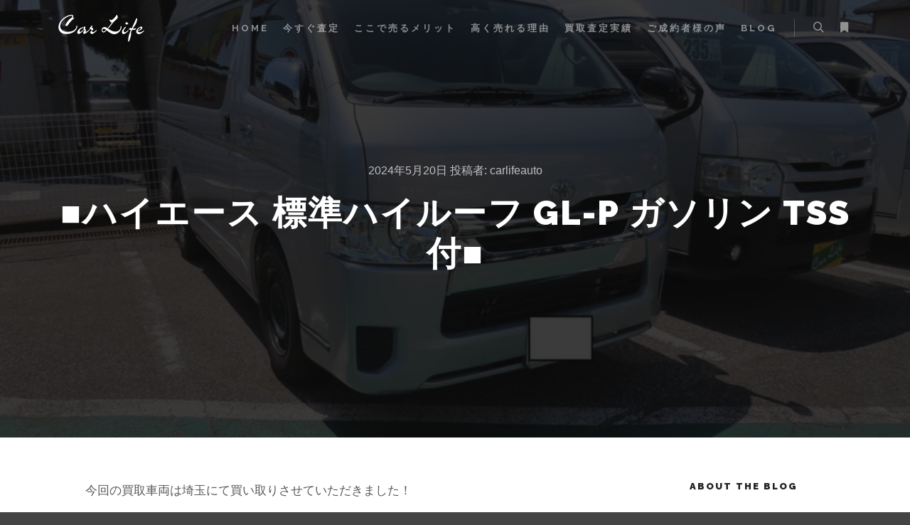

--- FILE ---
content_type: text/html; charset=UTF-8
request_url: https://hi-ace.jp/%E2%96%A0%E3%83%8F%E3%82%A4%E3%82%A8%E3%83%BC%E3%82%B9-%E6%A8%99%E6%BA%96%E3%83%8F%E3%82%A4%E3%83%AB%E3%83%BC%E3%83%95-gl-p-%E3%82%AC%E3%82%BD%E3%83%AA%E3%83%B3-tss%E4%BB%98%E2%96%A0/
body_size: 17802
content:
<!DOCTYPE html>
<!--[if IE 9]>    <html class="no-js lt-ie10" dir="ltr" lang="ja" prefix="og: https://ogp.me/ns#"> <![endif]-->
<!--[if gt IE 9]><!--> <html class="no-js" dir="ltr" lang="ja" prefix="og: https://ogp.me/ns#"> <!--<![endif]-->
<head>

<meta charset="UTF-8" />
<meta name="viewport" content="width=device-width,initial-scale=1" />
<meta http-equiv="X-UA-Compatible" content="IE=edge">
<link rel="profile" href="https://gmpg.org/xfn/11" />
<title>■ハイエース 標準ハイルーフ GL-P ガソリン TSS付■ |</title>

		<!-- All in One SEO 4.9.2 - aioseo.com -->
	<meta name="description" content="標準幅のハイルーフ GL-P ガソリン TSS付車です。 もともと、バイクとランポで使用されていた車両ですが、内外装共にキレイです。" />
	<meta name="robots" content="max-image-preview:large" />
	<meta name="author" content="carlifeauto"/>
	<link rel="canonical" href="https://hi-ace.jp/%e2%96%a0%e3%83%8f%e3%82%a4%e3%82%a8%e3%83%bc%e3%82%b9-%e6%a8%99%e6%ba%96%e3%83%8f%e3%82%a4%e3%83%ab%e3%83%bc%e3%83%95-gl-p-%e3%82%ac%e3%82%bd%e3%83%aa%e3%83%b3-tss%e4%bb%98%e2%96%a0/" />
	<meta name="generator" content="All in One SEO (AIOSEO) 4.9.2" />
		<meta property="og:locale" content="ja_JP" />
		<meta property="og:site_name" content="カーライフオート ハイエース買取サイト | ハイエース専門店だからできる高価買取" />
		<meta property="og:type" content="article" />
		<meta property="og:title" content="■ハイエース 標準ハイルーフ GL-P ガソリン TSS付■ |" />
		<meta property="og:description" content="標準幅のハイルーフ GL-P ガソリン TSS付車です。 もともと、バイクとランポで使用されていた車両ですが、内外装共にキレイです。" />
		<meta property="og:url" content="https://hi-ace.jp/%e2%96%a0%e3%83%8f%e3%82%a4%e3%82%a8%e3%83%bc%e3%82%b9-%e6%a8%99%e6%ba%96%e3%83%8f%e3%82%a4%e3%83%ab%e3%83%bc%e3%83%95-gl-p-%e3%82%ac%e3%82%bd%e3%83%aa%e3%83%b3-tss%e4%bb%98%e2%96%a0/" />
		<meta property="article:published_time" content="2024-05-20T02:45:44+00:00" />
		<meta property="article:modified_time" content="2024-05-25T02:49:26+00:00" />
		<meta name="twitter:card" content="summary" />
		<meta name="twitter:title" content="■ハイエース 標準ハイルーフ GL-P ガソリン TSS付■ |" />
		<meta name="twitter:description" content="標準幅のハイルーフ GL-P ガソリン TSS付車です。 もともと、バイクとランポで使用されていた車両ですが、内外装共にキレイです。" />
		<script type="application/ld+json" class="aioseo-schema">
			{"@context":"https:\/\/schema.org","@graph":[{"@type":"Article","@id":"https:\/\/hi-ace.jp\/%e2%96%a0%e3%83%8f%e3%82%a4%e3%82%a8%e3%83%bc%e3%82%b9-%e6%a8%99%e6%ba%96%e3%83%8f%e3%82%a4%e3%83%ab%e3%83%bc%e3%83%95-gl-p-%e3%82%ac%e3%82%bd%e3%83%aa%e3%83%b3-tss%e4%bb%98%e2%96%a0\/#article","name":"\u25a0\u30cf\u30a4\u30a8\u30fc\u30b9 \u6a19\u6e96\u30cf\u30a4\u30eb\u30fc\u30d5 GL-P \u30ac\u30bd\u30ea\u30f3 TSS\u4ed8\u25a0 |","headline":"\u25a0\u30cf\u30a4\u30a8\u30fc\u30b9 \u6a19\u6e96\u30cf\u30a4\u30eb\u30fc\u30d5 GL-P \u30ac\u30bd\u30ea\u30f3 TSS\u4ed8\u25a0","author":{"@id":"https:\/\/hi-ace.jp\/author\/carlifeauto\/#author"},"publisher":{"@id":"https:\/\/hi-ace.jp\/#organization"},"image":{"@type":"ImageObject","url":"https:\/\/hi-ace.jp\/wp-content\/uploads\/2024\/05\/o2432182415441221077.jpg","width":800,"height":600},"datePublished":"2024-05-20T11:45:44+09:00","dateModified":"2024-05-25T11:49:26+09:00","inLanguage":"ja","mainEntityOfPage":{"@id":"https:\/\/hi-ace.jp\/%e2%96%a0%e3%83%8f%e3%82%a4%e3%82%a8%e3%83%bc%e3%82%b9-%e6%a8%99%e6%ba%96%e3%83%8f%e3%82%a4%e3%83%ab%e3%83%bc%e3%83%95-gl-p-%e3%82%ac%e3%82%bd%e3%83%aa%e3%83%b3-tss%e4%bb%98%e2%96%a0\/#webpage"},"isPartOf":{"@id":"https:\/\/hi-ace.jp\/%e2%96%a0%e3%83%8f%e3%82%a4%e3%82%a8%e3%83%bc%e3%82%b9-%e6%a8%99%e6%ba%96%e3%83%8f%e3%82%a4%e3%83%ab%e3%83%bc%e3%83%95-gl-p-%e3%82%ac%e3%82%bd%e3%83%aa%e3%83%b3-tss%e4%bb%98%e2%96%a0\/#webpage"},"articleSection":"Blog, \u672a\u5206\u985e, \u30cf\u30a4\u30a8\u30fc\u30b9\u8cb7\u53d6"},{"@type":"BreadcrumbList","@id":"https:\/\/hi-ace.jp\/%e2%96%a0%e3%83%8f%e3%82%a4%e3%82%a8%e3%83%bc%e3%82%b9-%e6%a8%99%e6%ba%96%e3%83%8f%e3%82%a4%e3%83%ab%e3%83%bc%e3%83%95-gl-p-%e3%82%ac%e3%82%bd%e3%83%aa%e3%83%b3-tss%e4%bb%98%e2%96%a0\/#breadcrumblist","itemListElement":[{"@type":"ListItem","@id":"https:\/\/hi-ace.jp#listItem","position":1,"name":"\u30db\u30fc\u30e0","item":"https:\/\/hi-ace.jp","nextItem":{"@type":"ListItem","@id":"https:\/\/hi-ace.jp\/category\/%e6%9c%aa%e5%88%86%e9%a1%9e\/#listItem","name":"\u672a\u5206\u985e"}},{"@type":"ListItem","@id":"https:\/\/hi-ace.jp\/category\/%e6%9c%aa%e5%88%86%e9%a1%9e\/#listItem","position":2,"name":"\u672a\u5206\u985e","item":"https:\/\/hi-ace.jp\/category\/%e6%9c%aa%e5%88%86%e9%a1%9e\/","nextItem":{"@type":"ListItem","@id":"https:\/\/hi-ace.jp\/%e2%96%a0%e3%83%8f%e3%82%a4%e3%82%a8%e3%83%bc%e3%82%b9-%e6%a8%99%e6%ba%96%e3%83%8f%e3%82%a4%e3%83%ab%e3%83%bc%e3%83%95-gl-p-%e3%82%ac%e3%82%bd%e3%83%aa%e3%83%b3-tss%e4%bb%98%e2%96%a0\/#listItem","name":"\u25a0\u30cf\u30a4\u30a8\u30fc\u30b9 \u6a19\u6e96\u30cf\u30a4\u30eb\u30fc\u30d5 GL-P \u30ac\u30bd\u30ea\u30f3 TSS\u4ed8\u25a0"},"previousItem":{"@type":"ListItem","@id":"https:\/\/hi-ace.jp#listItem","name":"\u30db\u30fc\u30e0"}},{"@type":"ListItem","@id":"https:\/\/hi-ace.jp\/%e2%96%a0%e3%83%8f%e3%82%a4%e3%82%a8%e3%83%bc%e3%82%b9-%e6%a8%99%e6%ba%96%e3%83%8f%e3%82%a4%e3%83%ab%e3%83%bc%e3%83%95-gl-p-%e3%82%ac%e3%82%bd%e3%83%aa%e3%83%b3-tss%e4%bb%98%e2%96%a0\/#listItem","position":3,"name":"\u25a0\u30cf\u30a4\u30a8\u30fc\u30b9 \u6a19\u6e96\u30cf\u30a4\u30eb\u30fc\u30d5 GL-P \u30ac\u30bd\u30ea\u30f3 TSS\u4ed8\u25a0","previousItem":{"@type":"ListItem","@id":"https:\/\/hi-ace.jp\/category\/%e6%9c%aa%e5%88%86%e9%a1%9e\/#listItem","name":"\u672a\u5206\u985e"}}]},{"@type":"Organization","@id":"https:\/\/hi-ace.jp\/#organization","name":"\u30ab\u30fc\u30e9\u30a4\u30d5\u30aa\u30fc\u30c8 \u30cf\u30a4\u30a8\u30fc\u30b9\u8cb7\u53d6\u30b5\u30a4\u30c8","description":"\u30cf\u30a4\u30a8\u30fc\u30b9\u5c02\u9580\u5e97\u3060\u304b\u3089\u3067\u304d\u308b\u9ad8\u4fa1\u8cb7\u53d6","url":"https:\/\/hi-ace.jp\/"},{"@type":"Person","@id":"https:\/\/hi-ace.jp\/author\/carlifeauto\/#author","url":"https:\/\/hi-ace.jp\/author\/carlifeauto\/","name":"carlifeauto","image":{"@type":"ImageObject","@id":"https:\/\/hi-ace.jp\/%e2%96%a0%e3%83%8f%e3%82%a4%e3%82%a8%e3%83%bc%e3%82%b9-%e6%a8%99%e6%ba%96%e3%83%8f%e3%82%a4%e3%83%ab%e3%83%bc%e3%83%95-gl-p-%e3%82%ac%e3%82%bd%e3%83%aa%e3%83%b3-tss%e4%bb%98%e2%96%a0\/#authorImage","url":"https:\/\/secure.gravatar.com\/avatar\/9533b686456b050c19035b78a11ae6b1ea8d318287971de99addd419fb84c8ea?s=96&d=mm&r=g","width":96,"height":96,"caption":"carlifeauto"}},{"@type":"WebPage","@id":"https:\/\/hi-ace.jp\/%e2%96%a0%e3%83%8f%e3%82%a4%e3%82%a8%e3%83%bc%e3%82%b9-%e6%a8%99%e6%ba%96%e3%83%8f%e3%82%a4%e3%83%ab%e3%83%bc%e3%83%95-gl-p-%e3%82%ac%e3%82%bd%e3%83%aa%e3%83%b3-tss%e4%bb%98%e2%96%a0\/#webpage","url":"https:\/\/hi-ace.jp\/%e2%96%a0%e3%83%8f%e3%82%a4%e3%82%a8%e3%83%bc%e3%82%b9-%e6%a8%99%e6%ba%96%e3%83%8f%e3%82%a4%e3%83%ab%e3%83%bc%e3%83%95-gl-p-%e3%82%ac%e3%82%bd%e3%83%aa%e3%83%b3-tss%e4%bb%98%e2%96%a0\/","name":"\u25a0\u30cf\u30a4\u30a8\u30fc\u30b9 \u6a19\u6e96\u30cf\u30a4\u30eb\u30fc\u30d5 GL-P \u30ac\u30bd\u30ea\u30f3 TSS\u4ed8\u25a0 |","description":"\u6a19\u6e96\u5e45\u306e\u30cf\u30a4\u30eb\u30fc\u30d5 GL-P \u30ac\u30bd\u30ea\u30f3 TSS\u4ed8\u8eca\u3067\u3059\u3002 \u3082\u3068\u3082\u3068\u3001\u30d0\u30a4\u30af\u3068\u30e9\u30f3\u30dd\u3067\u4f7f\u7528\u3055\u308c\u3066\u3044\u305f\u8eca\u4e21\u3067\u3059\u304c\u3001\u5185\u5916\u88c5\u5171\u306b\u30ad\u30ec\u30a4\u3067\u3059\u3002","inLanguage":"ja","isPartOf":{"@id":"https:\/\/hi-ace.jp\/#website"},"breadcrumb":{"@id":"https:\/\/hi-ace.jp\/%e2%96%a0%e3%83%8f%e3%82%a4%e3%82%a8%e3%83%bc%e3%82%b9-%e6%a8%99%e6%ba%96%e3%83%8f%e3%82%a4%e3%83%ab%e3%83%bc%e3%83%95-gl-p-%e3%82%ac%e3%82%bd%e3%83%aa%e3%83%b3-tss%e4%bb%98%e2%96%a0\/#breadcrumblist"},"author":{"@id":"https:\/\/hi-ace.jp\/author\/carlifeauto\/#author"},"creator":{"@id":"https:\/\/hi-ace.jp\/author\/carlifeauto\/#author"},"image":{"@type":"ImageObject","url":"https:\/\/hi-ace.jp\/wp-content\/uploads\/2024\/05\/o2432182415441221077.jpg","@id":"https:\/\/hi-ace.jp\/%e2%96%a0%e3%83%8f%e3%82%a4%e3%82%a8%e3%83%bc%e3%82%b9-%e6%a8%99%e6%ba%96%e3%83%8f%e3%82%a4%e3%83%ab%e3%83%bc%e3%83%95-gl-p-%e3%82%ac%e3%82%bd%e3%83%aa%e3%83%b3-tss%e4%bb%98%e2%96%a0\/#mainImage","width":800,"height":600},"primaryImageOfPage":{"@id":"https:\/\/hi-ace.jp\/%e2%96%a0%e3%83%8f%e3%82%a4%e3%82%a8%e3%83%bc%e3%82%b9-%e6%a8%99%e6%ba%96%e3%83%8f%e3%82%a4%e3%83%ab%e3%83%bc%e3%83%95-gl-p-%e3%82%ac%e3%82%bd%e3%83%aa%e3%83%b3-tss%e4%bb%98%e2%96%a0\/#mainImage"},"datePublished":"2024-05-20T11:45:44+09:00","dateModified":"2024-05-25T11:49:26+09:00"},{"@type":"WebSite","@id":"https:\/\/hi-ace.jp\/#website","url":"https:\/\/hi-ace.jp\/","name":"\u30ab\u30fc\u30e9\u30a4\u30d5\u30aa\u30fc\u30c8 \u30cf\u30a4\u30a8\u30fc\u30b9\u8cb7\u53d6\u30b5\u30a4\u30c8","description":"\u30cf\u30a4\u30a8\u30fc\u30b9\u5c02\u9580\u5e97\u3060\u304b\u3089\u3067\u304d\u308b\u9ad8\u4fa1\u8cb7\u53d6","inLanguage":"ja","publisher":{"@id":"https:\/\/hi-ace.jp\/#organization"}}]}
		</script>
		<!-- All in One SEO -->

<link href='https://fonts.gstatic.com' crossorigin rel='preconnect' />
<link rel="alternate" type="application/rss+xml" title="カーライフオート ハイエース買取サイト &raquo; フィード" href="https://hi-ace.jp/feed/" />
<link rel="alternate" type="application/rss+xml" title="カーライフオート ハイエース買取サイト &raquo; コメントフィード" href="https://hi-ace.jp/comments/feed/" />
<link rel="alternate" title="oEmbed (JSON)" type="application/json+oembed" href="https://hi-ace.jp/wp-json/oembed/1.0/embed?url=https%3A%2F%2Fhi-ace.jp%2F%25e2%2596%25a0%25e3%2583%258f%25e3%2582%25a4%25e3%2582%25a8%25e3%2583%25bc%25e3%2582%25b9-%25e6%25a8%2599%25e6%25ba%2596%25e3%2583%258f%25e3%2582%25a4%25e3%2583%25ab%25e3%2583%25bc%25e3%2583%2595-gl-p-%25e3%2582%25ac%25e3%2582%25bd%25e3%2583%25aa%25e3%2583%25b3-tss%25e4%25bb%2598%25e2%2596%25a0%2F" />
<link rel="alternate" title="oEmbed (XML)" type="text/xml+oembed" href="https://hi-ace.jp/wp-json/oembed/1.0/embed?url=https%3A%2F%2Fhi-ace.jp%2F%25e2%2596%25a0%25e3%2583%258f%25e3%2582%25a4%25e3%2582%25a8%25e3%2583%25bc%25e3%2582%25b9-%25e6%25a8%2599%25e6%25ba%2596%25e3%2583%258f%25e3%2582%25a4%25e3%2583%25ab%25e3%2583%25bc%25e3%2583%2595-gl-p-%25e3%2582%25ac%25e3%2582%25bd%25e3%2583%25aa%25e3%2583%25b3-tss%25e4%25bb%2598%25e2%2596%25a0%2F&#038;format=xml" />
<style id='wp-img-auto-sizes-contain-inline-css' type='text/css'>
img:is([sizes=auto i],[sizes^="auto," i]){contain-intrinsic-size:3000px 1500px}
/*# sourceURL=wp-img-auto-sizes-contain-inline-css */
</style>
<style id='wp-emoji-styles-inline-css' type='text/css'>

	img.wp-smiley, img.emoji {
		display: inline !important;
		border: none !important;
		box-shadow: none !important;
		height: 1em !important;
		width: 1em !important;
		margin: 0 0.07em !important;
		vertical-align: -0.1em !important;
		background: none !important;
		padding: 0 !important;
	}
/*# sourceURL=wp-emoji-styles-inline-css */
</style>
<link rel='stylesheet' id='wp-block-library-css' href='https://hi-ace.jp/wp-includes/css/dist/block-library/style.min.css?ver=6.9' type='text/css' media='all' />
<style id='classic-theme-styles-inline-css' type='text/css'>
/*! This file is auto-generated */
.wp-block-button__link{color:#fff;background-color:#32373c;border-radius:9999px;box-shadow:none;text-decoration:none;padding:calc(.667em + 2px) calc(1.333em + 2px);font-size:1.125em}.wp-block-file__button{background:#32373c;color:#fff;text-decoration:none}
/*# sourceURL=/wp-includes/css/classic-themes.min.css */
</style>
<link rel='stylesheet' id='aioseo/css/src/vue/standalone/blocks/table-of-contents/global.scss-css' href='https://hi-ace.jp/wp-content/plugins/all-in-one-seo-pack/dist/Lite/assets/css/table-of-contents/global.e90f6d47.css?ver=4.9.2' type='text/css' media='all' />
<style id='global-styles-inline-css' type='text/css'>
:root{--wp--preset--aspect-ratio--square: 1;--wp--preset--aspect-ratio--4-3: 4/3;--wp--preset--aspect-ratio--3-4: 3/4;--wp--preset--aspect-ratio--3-2: 3/2;--wp--preset--aspect-ratio--2-3: 2/3;--wp--preset--aspect-ratio--16-9: 16/9;--wp--preset--aspect-ratio--9-16: 9/16;--wp--preset--color--black: #000000;--wp--preset--color--cyan-bluish-gray: #abb8c3;--wp--preset--color--white: #ffffff;--wp--preset--color--pale-pink: #f78da7;--wp--preset--color--vivid-red: #cf2e2e;--wp--preset--color--luminous-vivid-orange: #ff6900;--wp--preset--color--luminous-vivid-amber: #fcb900;--wp--preset--color--light-green-cyan: #7bdcb5;--wp--preset--color--vivid-green-cyan: #00d084;--wp--preset--color--pale-cyan-blue: #8ed1fc;--wp--preset--color--vivid-cyan-blue: #0693e3;--wp--preset--color--vivid-purple: #9b51e0;--wp--preset--gradient--vivid-cyan-blue-to-vivid-purple: linear-gradient(135deg,rgb(6,147,227) 0%,rgb(155,81,224) 100%);--wp--preset--gradient--light-green-cyan-to-vivid-green-cyan: linear-gradient(135deg,rgb(122,220,180) 0%,rgb(0,208,130) 100%);--wp--preset--gradient--luminous-vivid-amber-to-luminous-vivid-orange: linear-gradient(135deg,rgb(252,185,0) 0%,rgb(255,105,0) 100%);--wp--preset--gradient--luminous-vivid-orange-to-vivid-red: linear-gradient(135deg,rgb(255,105,0) 0%,rgb(207,46,46) 100%);--wp--preset--gradient--very-light-gray-to-cyan-bluish-gray: linear-gradient(135deg,rgb(238,238,238) 0%,rgb(169,184,195) 100%);--wp--preset--gradient--cool-to-warm-spectrum: linear-gradient(135deg,rgb(74,234,220) 0%,rgb(151,120,209) 20%,rgb(207,42,186) 40%,rgb(238,44,130) 60%,rgb(251,105,98) 80%,rgb(254,248,76) 100%);--wp--preset--gradient--blush-light-purple: linear-gradient(135deg,rgb(255,206,236) 0%,rgb(152,150,240) 100%);--wp--preset--gradient--blush-bordeaux: linear-gradient(135deg,rgb(254,205,165) 0%,rgb(254,45,45) 50%,rgb(107,0,62) 100%);--wp--preset--gradient--luminous-dusk: linear-gradient(135deg,rgb(255,203,112) 0%,rgb(199,81,192) 50%,rgb(65,88,208) 100%);--wp--preset--gradient--pale-ocean: linear-gradient(135deg,rgb(255,245,203) 0%,rgb(182,227,212) 50%,rgb(51,167,181) 100%);--wp--preset--gradient--electric-grass: linear-gradient(135deg,rgb(202,248,128) 0%,rgb(113,206,126) 100%);--wp--preset--gradient--midnight: linear-gradient(135deg,rgb(2,3,129) 0%,rgb(40,116,252) 100%);--wp--preset--font-size--small: 13px;--wp--preset--font-size--medium: 20px;--wp--preset--font-size--large: 36px;--wp--preset--font-size--x-large: 42px;--wp--preset--spacing--20: 0.44rem;--wp--preset--spacing--30: 0.67rem;--wp--preset--spacing--40: 1rem;--wp--preset--spacing--50: 1.5rem;--wp--preset--spacing--60: 2.25rem;--wp--preset--spacing--70: 3.38rem;--wp--preset--spacing--80: 5.06rem;--wp--preset--shadow--natural: 6px 6px 9px rgba(0, 0, 0, 0.2);--wp--preset--shadow--deep: 12px 12px 50px rgba(0, 0, 0, 0.4);--wp--preset--shadow--sharp: 6px 6px 0px rgba(0, 0, 0, 0.2);--wp--preset--shadow--outlined: 6px 6px 0px -3px rgb(255, 255, 255), 6px 6px rgb(0, 0, 0);--wp--preset--shadow--crisp: 6px 6px 0px rgb(0, 0, 0);}:where(.is-layout-flex){gap: 0.5em;}:where(.is-layout-grid){gap: 0.5em;}body .is-layout-flex{display: flex;}.is-layout-flex{flex-wrap: wrap;align-items: center;}.is-layout-flex > :is(*, div){margin: 0;}body .is-layout-grid{display: grid;}.is-layout-grid > :is(*, div){margin: 0;}:where(.wp-block-columns.is-layout-flex){gap: 2em;}:where(.wp-block-columns.is-layout-grid){gap: 2em;}:where(.wp-block-post-template.is-layout-flex){gap: 1.25em;}:where(.wp-block-post-template.is-layout-grid){gap: 1.25em;}.has-black-color{color: var(--wp--preset--color--black) !important;}.has-cyan-bluish-gray-color{color: var(--wp--preset--color--cyan-bluish-gray) !important;}.has-white-color{color: var(--wp--preset--color--white) !important;}.has-pale-pink-color{color: var(--wp--preset--color--pale-pink) !important;}.has-vivid-red-color{color: var(--wp--preset--color--vivid-red) !important;}.has-luminous-vivid-orange-color{color: var(--wp--preset--color--luminous-vivid-orange) !important;}.has-luminous-vivid-amber-color{color: var(--wp--preset--color--luminous-vivid-amber) !important;}.has-light-green-cyan-color{color: var(--wp--preset--color--light-green-cyan) !important;}.has-vivid-green-cyan-color{color: var(--wp--preset--color--vivid-green-cyan) !important;}.has-pale-cyan-blue-color{color: var(--wp--preset--color--pale-cyan-blue) !important;}.has-vivid-cyan-blue-color{color: var(--wp--preset--color--vivid-cyan-blue) !important;}.has-vivid-purple-color{color: var(--wp--preset--color--vivid-purple) !important;}.has-black-background-color{background-color: var(--wp--preset--color--black) !important;}.has-cyan-bluish-gray-background-color{background-color: var(--wp--preset--color--cyan-bluish-gray) !important;}.has-white-background-color{background-color: var(--wp--preset--color--white) !important;}.has-pale-pink-background-color{background-color: var(--wp--preset--color--pale-pink) !important;}.has-vivid-red-background-color{background-color: var(--wp--preset--color--vivid-red) !important;}.has-luminous-vivid-orange-background-color{background-color: var(--wp--preset--color--luminous-vivid-orange) !important;}.has-luminous-vivid-amber-background-color{background-color: var(--wp--preset--color--luminous-vivid-amber) !important;}.has-light-green-cyan-background-color{background-color: var(--wp--preset--color--light-green-cyan) !important;}.has-vivid-green-cyan-background-color{background-color: var(--wp--preset--color--vivid-green-cyan) !important;}.has-pale-cyan-blue-background-color{background-color: var(--wp--preset--color--pale-cyan-blue) !important;}.has-vivid-cyan-blue-background-color{background-color: var(--wp--preset--color--vivid-cyan-blue) !important;}.has-vivid-purple-background-color{background-color: var(--wp--preset--color--vivid-purple) !important;}.has-black-border-color{border-color: var(--wp--preset--color--black) !important;}.has-cyan-bluish-gray-border-color{border-color: var(--wp--preset--color--cyan-bluish-gray) !important;}.has-white-border-color{border-color: var(--wp--preset--color--white) !important;}.has-pale-pink-border-color{border-color: var(--wp--preset--color--pale-pink) !important;}.has-vivid-red-border-color{border-color: var(--wp--preset--color--vivid-red) !important;}.has-luminous-vivid-orange-border-color{border-color: var(--wp--preset--color--luminous-vivid-orange) !important;}.has-luminous-vivid-amber-border-color{border-color: var(--wp--preset--color--luminous-vivid-amber) !important;}.has-light-green-cyan-border-color{border-color: var(--wp--preset--color--light-green-cyan) !important;}.has-vivid-green-cyan-border-color{border-color: var(--wp--preset--color--vivid-green-cyan) !important;}.has-pale-cyan-blue-border-color{border-color: var(--wp--preset--color--pale-cyan-blue) !important;}.has-vivid-cyan-blue-border-color{border-color: var(--wp--preset--color--vivid-cyan-blue) !important;}.has-vivid-purple-border-color{border-color: var(--wp--preset--color--vivid-purple) !important;}.has-vivid-cyan-blue-to-vivid-purple-gradient-background{background: var(--wp--preset--gradient--vivid-cyan-blue-to-vivid-purple) !important;}.has-light-green-cyan-to-vivid-green-cyan-gradient-background{background: var(--wp--preset--gradient--light-green-cyan-to-vivid-green-cyan) !important;}.has-luminous-vivid-amber-to-luminous-vivid-orange-gradient-background{background: var(--wp--preset--gradient--luminous-vivid-amber-to-luminous-vivid-orange) !important;}.has-luminous-vivid-orange-to-vivid-red-gradient-background{background: var(--wp--preset--gradient--luminous-vivid-orange-to-vivid-red) !important;}.has-very-light-gray-to-cyan-bluish-gray-gradient-background{background: var(--wp--preset--gradient--very-light-gray-to-cyan-bluish-gray) !important;}.has-cool-to-warm-spectrum-gradient-background{background: var(--wp--preset--gradient--cool-to-warm-spectrum) !important;}.has-blush-light-purple-gradient-background{background: var(--wp--preset--gradient--blush-light-purple) !important;}.has-blush-bordeaux-gradient-background{background: var(--wp--preset--gradient--blush-bordeaux) !important;}.has-luminous-dusk-gradient-background{background: var(--wp--preset--gradient--luminous-dusk) !important;}.has-pale-ocean-gradient-background{background: var(--wp--preset--gradient--pale-ocean) !important;}.has-electric-grass-gradient-background{background: var(--wp--preset--gradient--electric-grass) !important;}.has-midnight-gradient-background{background: var(--wp--preset--gradient--midnight) !important;}.has-small-font-size{font-size: var(--wp--preset--font-size--small) !important;}.has-medium-font-size{font-size: var(--wp--preset--font-size--medium) !important;}.has-large-font-size{font-size: var(--wp--preset--font-size--large) !important;}.has-x-large-font-size{font-size: var(--wp--preset--font-size--x-large) !important;}
:where(.wp-block-post-template.is-layout-flex){gap: 1.25em;}:where(.wp-block-post-template.is-layout-grid){gap: 1.25em;}
:where(.wp-block-term-template.is-layout-flex){gap: 1.25em;}:where(.wp-block-term-template.is-layout-grid){gap: 1.25em;}
:where(.wp-block-columns.is-layout-flex){gap: 2em;}:where(.wp-block-columns.is-layout-grid){gap: 2em;}
:root :where(.wp-block-pullquote){font-size: 1.5em;line-height: 1.6;}
/*# sourceURL=global-styles-inline-css */
</style>
<link rel='stylesheet' id='contact-form-7-css' href='https://hi-ace.jp/wp-content/plugins/contact-form-7/includes/css/styles.css?ver=6.1.4' type='text/css' media='all' />
<link rel='stylesheet' id='woocommerce-layout-css' href='https://hi-ace.jp/wp-content/plugins/woocommerce/assets/css/woocommerce-layout.css?ver=10.4.3' type='text/css' media='all' />
<link rel='stylesheet' id='woocommerce-smallscreen-css' href='https://hi-ace.jp/wp-content/plugins/woocommerce/assets/css/woocommerce-smallscreen.css?ver=10.4.3' type='text/css' media='only screen and (max-width: 768px)' />
<link rel='stylesheet' id='woocommerce-general-css' href='https://hi-ace.jp/wp-content/plugins/woocommerce/assets/css/woocommerce.css?ver=10.4.3' type='text/css' media='all' />
<style id='woocommerce-inline-inline-css' type='text/css'>
.woocommerce form .form-row .required { visibility: visible; }
/*# sourceURL=woocommerce-inline-inline-css */
</style>
<link rel='stylesheet' id='searchwp-forms-css' href='https://hi-ace.jp/wp-content/plugins/searchwp-live-ajax-search/assets/styles/frontend/search-forms.min.css?ver=1.8.7' type='text/css' media='all' />
<link rel='stylesheet' id='font-awesome-css' href='https://hi-ace.jp/wp-content/plugins/elementor/assets/lib/font-awesome/css/font-awesome.min.css?ver=4.7.0' type='text/css' media='all' />
<link rel='stylesheet' id='a13-icomoon-css' href='https://hi-ace.jp/wp-content/themes/rife-free/css/icomoon.css?ver=2.4.23' type='text/css' media='all' />
<link rel='stylesheet' id='a13-main-style-css' href='https://hi-ace.jp/wp-content/themes/rife-free/style.css?ver=2.4.23' type='text/css' media='all' />
<link rel='stylesheet' id='apollo13framework-woocommerce-css' href='https://hi-ace.jp/wp-content/themes/rife-free/css/woocommerce.css?ver=2.4.23' type='text/css' media='all' />
<link rel='stylesheet' id='jquery-lightgallery-css' href='https://hi-ace.jp/wp-content/themes/rife-free/js/light-gallery/css/lightgallery.min.css?ver=1.9.0' type='text/css' media='all' />
<link rel='stylesheet' id='a13-user-css-css' href='https://hi-ace.jp/wp-content/uploads/apollo13_framework_files/css/user.css?ver=2.4.23_1617341299' type='text/css' media='all' />
<style id='a13-user-css-inline-css' type='text/css'>
 .single-post .title-bar.outside{background-image:url(https://hi-ace.jp/wp-content/uploads/2024/05/o2432182415441221077.jpg)}
/*# sourceURL=a13-user-css-inline-css */
</style>
<link rel='stylesheet' id='font-awesome-5-all-css' href='https://hi-ace.jp/wp-content/plugins/elementor/assets/lib/font-awesome/css/all.min.css?ver=3.34.0' type='text/css' media='all' />
<link rel='stylesheet' id='font-awesome-4-shim-css' href='https://hi-ace.jp/wp-content/plugins/elementor/assets/lib/font-awesome/css/v4-shims.min.css?ver=3.34.0' type='text/css' media='all' />
<script type="text/javascript" src="https://hi-ace.jp/wp-includes/js/jquery/jquery.min.js?ver=3.7.1" id="jquery-core-js"></script>
<script type="text/javascript" src="https://hi-ace.jp/wp-includes/js/jquery/jquery-migrate.min.js?ver=3.4.1" id="jquery-migrate-js"></script>
<script type="text/javascript" src="https://hi-ace.jp/wp-content/plugins/woocommerce/assets/js/jquery-blockui/jquery.blockUI.min.js?ver=2.7.0-wc.10.4.3" id="wc-jquery-blockui-js" defer="defer" data-wp-strategy="defer"></script>
<script type="text/javascript" id="wc-add-to-cart-js-extra">
/* <![CDATA[ */
var wc_add_to_cart_params = {"ajax_url":"/wp-admin/admin-ajax.php","wc_ajax_url":"/?wc-ajax=%%endpoint%%","i18n_view_cart":"\u304a\u8cb7\u3044\u7269\u30ab\u30b4\u3092\u8868\u793a","cart_url":"https://hi-ace.jp","is_cart":"","cart_redirect_after_add":"no"};
//# sourceURL=wc-add-to-cart-js-extra
/* ]]> */
</script>
<script type="text/javascript" src="https://hi-ace.jp/wp-content/plugins/woocommerce/assets/js/frontend/add-to-cart.min.js?ver=10.4.3" id="wc-add-to-cart-js" defer="defer" data-wp-strategy="defer"></script>
<script type="text/javascript" src="https://hi-ace.jp/wp-content/plugins/woocommerce/assets/js/js-cookie/js.cookie.min.js?ver=2.1.4-wc.10.4.3" id="wc-js-cookie-js" defer="defer" data-wp-strategy="defer"></script>
<script type="text/javascript" id="woocommerce-js-extra">
/* <![CDATA[ */
var woocommerce_params = {"ajax_url":"/wp-admin/admin-ajax.php","wc_ajax_url":"/?wc-ajax=%%endpoint%%","i18n_password_show":"\u30d1\u30b9\u30ef\u30fc\u30c9\u3092\u8868\u793a","i18n_password_hide":"\u30d1\u30b9\u30ef\u30fc\u30c9\u3092\u96a0\u3059"};
//# sourceURL=woocommerce-js-extra
/* ]]> */
</script>
<script type="text/javascript" src="https://hi-ace.jp/wp-content/plugins/woocommerce/assets/js/frontend/woocommerce.min.js?ver=10.4.3" id="woocommerce-js" defer="defer" data-wp-strategy="defer"></script>
<script type="text/javascript" src="https://hi-ace.jp/wp-content/plugins/elementor/assets/lib/font-awesome/js/v4-shims.min.js?ver=3.34.0" id="font-awesome-4-shim-js"></script>
<link rel="https://api.w.org/" href="https://hi-ace.jp/wp-json/" /><link rel="alternate" title="JSON" type="application/json" href="https://hi-ace.jp/wp-json/wp/v2/posts/12743" /><link rel="EditURI" type="application/rsd+xml" title="RSD" href="https://hi-ace.jp/xmlrpc.php?rsd" />
<meta name="generator" content="WordPress 6.9" />
<meta name="generator" content="WooCommerce 10.4.3" />
<link rel='shortlink' href='https://hi-ace.jp/?p=12743' />
<script type="text/javascript">
// <![CDATA[
(function(){
    var docElement = document.documentElement,
        className = docElement.className;
    // Change `no-js` to `js`
    var reJS = new RegExp('(^|\\s)no-js( |\\s|$)');
    //space as literal in second capturing group cause there is strange situation when \s is not catched on load when other plugins add their own classes
    className = className.replace(reJS, '$1js$2');
    docElement.className = className;
})();
// ]]>
</script><script type="text/javascript">
// <![CDATA[
WebFontConfig = {
    google: {"families":["Raleway:400,700,900","Raleway:400,700,900"]},
    active: function () {
        //tell listeners that fonts are loaded
        if (window.jQuery) {
            jQuery(document.body).trigger('webfontsloaded');
        }
    }
};
(function (d) {
    var wf = d.createElement('script'), s = d.scripts[0];
    wf.src = 'https://hi-ace.jp/wp-content/themes/rife-free/js/webfontloader.min.js';
    wf.type = 'text/javascript';
    wf.async = 'true';
    s.parentNode.insertBefore(wf, s);
})(document);
// ]]>
</script>	<noscript><style>.woocommerce-product-gallery{ opacity: 1 !important; }</style></noscript>
	<meta name="generator" content="Elementor 3.34.0; features: additional_custom_breakpoints; settings: css_print_method-external, google_font-enabled, font_display-auto">
			<style>
				.e-con.e-parent:nth-of-type(n+4):not(.e-lazyloaded):not(.e-no-lazyload),
				.e-con.e-parent:nth-of-type(n+4):not(.e-lazyloaded):not(.e-no-lazyload) * {
					background-image: none !important;
				}
				@media screen and (max-height: 1024px) {
					.e-con.e-parent:nth-of-type(n+3):not(.e-lazyloaded):not(.e-no-lazyload),
					.e-con.e-parent:nth-of-type(n+3):not(.e-lazyloaded):not(.e-no-lazyload) * {
						background-image: none !important;
					}
				}
				@media screen and (max-height: 640px) {
					.e-con.e-parent:nth-of-type(n+2):not(.e-lazyloaded):not(.e-no-lazyload),
					.e-con.e-parent:nth-of-type(n+2):not(.e-lazyloaded):not(.e-no-lazyload) * {
						background-image: none !important;
					}
				}
			</style>
					<style type="text/css" id="wp-custom-css">
			@media screen and (max-width: 640px) {
  .last td:last-child {
    border-bottom: solid 1px #ccc;
    width: 100%;
  }
}
/*買取フォーム*/
.tbl-r02 {
	width:100%;
}

.tbl-r02 th {
	border:1px solid #ddd;
   background: #f5f5f5;
	 width: 20%;
	padding:10px;
	text-align:left;
	font-weight:600;
}
.tbl-r02 td {
	border:1px solid #ddd;
	padding:10px;
}

.tbl-r02,
.notice {background: #fff!important}
.notice h5 {color:#000!important;}

.red{color:#ff0000;}
.small-text{font-size:12px;}

.must {
	background: #ff0000;
	color: #fff;
	padding: 0px 3px;
	margin-left: 5px;
	border-radius:5px;
	display:inline;
	float:right;
}
.optional {
	background: #666;
	color: #fff;
	padding: 0px 3px;
	margin-left: 5px;
	border-radius:5px;
	display:inline;
	float:right;
}

.notice{
	border:1px solid #ddd;
	padding:10px;
	font-size:12px;
}

.form-title{
	background:#f0f8ff;
	padding:30px 5px;
	font-size:28px;
	font-weight:600;
}
.bg-cream{
background:#fffacd;	
	margin-bottom:10px;
}

@media screen and (max-width: 640px) {
 .tbl-r02 {
width: 100%;
table-layout: fixed;
word-break: break-all;
word-wrap: break-all;
}	
  .last td:last-child {
    border-bottom: solid 1px #ccc;
    width: 100%;
  }
  .tbl-r02 th,
  .tbl-r02 td {
border-bottom: none;
    display: block;
    width: 100%;
  }

.must,.option {
	clear: both;
}  
}

.form-title{
	background:#f0f8ff;
	padding:30px 5px;
	font-size:28px;
	font-weight:600;
}
.bg-cream{
background:#fffacd;	
	margin-bottom:10px;
}		</style>
		</head>

<body id="top" class="wp-singular post-template-default single single-post postid-12743 single-format-standard wp-theme-rife-free theme-rife-free woocommerce-no-js side-menu-eff-7 header-horizontal site-layout-full elementor-default elementor-kit-12094" itemtype="https://schema.org/WebPage" itemscope>
<div class="whole-layout">
<div id="preloader" class="flash onReady">
    <div class="preload-content">
        <div class="preloader-animation">				<div class="pace-progress"><div class="pace-progress-inner"></div ></div>
		        <div class="pace-activity"></div>
				</div>
        <a class="skip-preloader a13icon-cross" href="#"></a>
    </div>
</div>
                <div class="page-background to-move"></div>
        <header id="header" class="to-move a13-horizontal header-type-one_line a13-normal-variant header-variant-one_line narrow tools-icons-2 sticky-no-hiding" itemtype="https://schema.org/WPHeader" itemscope>
	<div class="head">
		<div class="logo-container" itemtype="https://schema.org/Organization" itemscope><a class="logo normal-logo image-logo" href="https://hi-ace.jp/" title="カーライフオート ハイエース買取サイト" rel="home" itemprop="url"><img src="https://hi-ace.jp/wp-content/uploads/2020/02/carlife_white_logo171-39.png" alt="カーライフオート ハイエース買取サイト" width="171" height="39" itemprop="logo" /></a></div>
		<nav id="access" class="navigation-bar" itemtype="https://schema.org/SiteNavigationElement" itemscope><!-- this element is need in HTML even if menu is disabled -->
							<div class="menu-container"><ul id="menu-site-menu" class="top-menu with-effect menu--ferdinand opener-icons-on"><li id="menu-item-12032" class="menu-item menu-item-type-post_type menu-item-object-page menu-item-home menu-item-12032 normal-menu"><a href="https://hi-ace.jp/"><span><em>Home</em></span></a></li>
<li id="menu-item-12203" class="menu-item menu-item-type-post_type menu-item-object-page menu-item-12203 normal-menu"><a href="https://hi-ace.jp/assess-now/"><span><em>今すぐ査定</em></span></a></li>
<li id="menu-item-12204" class="menu-item menu-item-type-post_type menu-item-object-page menu-item-12204 normal-menu"><a href="https://hi-ace.jp/benefits-of-selling-here/"><span><em>ここで売るメリット</em></span></a></li>
<li id="menu-item-12205" class="menu-item menu-item-type-post_type menu-item-object-page menu-item-12205 normal-menu"><a href="https://hi-ace.jp/reasons-for-selling-high/"><span><em>高く売れる理由</em></span></a></li>
<li id="menu-item-12665" class="menu-item menu-item-type-post_type menu-item-object-page current_page_parent menu-item-12665 normal-menu"><a href="https://hi-ace.jp/blog/"><span><em>買取査定実績</em></span></a></li>
<li id="menu-item-12206" class="menu-item menu-item-type-post_type menu-item-object-page menu-item-12206 normal-menu"><a href="https://hi-ace.jp/voice-of-the-contractor/"><span><em>ご成約者様の声</em></span></a></li>
<li id="menu-item-12034" class="menu-item menu-item-type-post_type menu-item-object-page current_page_parent menu-item-12034 normal-menu"><a href="https://hi-ace.jp/blog/"><span><em>Blog</em></span></a></li>
</ul></div>					</nav>
		<!-- #access -->
		<div id="header-tools" class=" icons-2"><button id="search-button" class="a13icon-search tool" title="検索"><span class="screen-reader-text">検索</span></button><button id="side-menu-switch" class="fa fa-bookmark tool" title="詳細"><span class="screen-reader-text">詳細</span></button><button id="mobile-menu-opener" class="a13icon-menu tool" title="メインメニュー"><span class="screen-reader-text">メインメニュー</span></button></div>			</div>
	<div class="search-container"><div class="search"><span class="a13icon-search"></span>
                <form class="search-form" role="search" method="get" action="https://hi-ace.jp/" >
                    <fieldset class="semantic">
                        <input placeholder="検索&hellip;" type="search" name="s" id="s1" data-swplive="true" value="" />
                        <input type="submit" id="searchsubmit1" title="検索" value="検索" />
                        
                        
                    </fieldset>
                </form><span class="a13icon-cross close"></span></div><div id="search-results-header"></div></div></header>
    <div id="mid" class="to-move layout-full_fixed layout-no-edge layout-fixed with-sidebar right-sidebar"><header class="title-bar a13-parallax outside title_bar_variant_centered title_bar_width_full has-effect" data-a13-parallax-type="tb" data-a13-parallax-speed="1"><div class="overlay-color"><div class="in"><div class="post-meta"><time class="entry-date published updated" datetime="2024-05-20T11:45:44+09:00" itemprop="datePublished">2024年5月20日</time> 投稿者: <a class="vcard author" href="https://hi-ace.jp/author/carlifeauto/" title="carlifeauto のすべての投稿を表示"  itemprop="author"><span class="fn"  itemprop="name">carlifeauto</span></a>  </div><div class="titles"><h1 class="page-title entry-title" itemprop="headline">■ハイエース 標準ハイルーフ GL-P ガソリン TSS付■</h1></div></div></div></header>
        <article id="content" class="clearfix" itemtype="https://schema.org/CreativeWork" itemscope>
            <div class="content-limiter">
                <div id="col-mask">

                    <div id="post-12743" class="content-box post-12743 post type-post status-publish format-standard has-post-thumbnail category-blog category-1 tag-47">
                        <div class="formatter">
                            <div class="hentry">
                                <div class="post-hatom-fix">
								<span class="entry-title">■ハイエース 標準ハイルーフ GL-P ガソリン TSS付■</span>
								<div class="post-meta"><time class="entry-date published updated" datetime="2024-05-20T11:45:44+09:00" itemprop="datePublished">2024年5月20日</time> 投稿者: <a class="vcard author" href="https://hi-ace.jp/author/carlifeauto/" title="carlifeauto のすべての投稿を表示"  itemprop="author"><span class="fn"  itemprop="name">carlifeauto</span></a>  </div>
							</div>                                <div class="real-content entry-content" itemprop="text">
                                    
<p>今回の買取車両は埼玉にて買い取りさせていただきました！</p>



<figure class="wp-block-image size-full"><img fetchpriority="high" decoding="async" width="800" height="600" src="https://hi-ace.jp/wp-content/uploads/2024/05/o2432182415441221077.jpg" alt="" class="wp-image-12744" srcset="https://hi-ace.jp/wp-content/uploads/2024/05/o2432182415441221077.jpg 800w, https://hi-ace.jp/wp-content/uploads/2024/05/o2432182415441221077-768x576.jpg 768w, https://hi-ace.jp/wp-content/uploads/2024/05/o2432182415441221077-600x450.jpg 600w" sizes="(max-width: 800px) 100vw, 800px" /></figure>



<p>標準幅のハイルーフ　GL-P　ガソリン　TSS付車です。</p>



<p>もともと、バイクとランポで使用されていた車両ですが、内外装共にキレイです。</p>



<p></p>



<figure class="wp-block-image size-full"><img decoding="async" width="800" height="600" src="https://hi-ace.jp/wp-content/uploads/2024/05/o2432182415441221107.jpg" alt="" class="wp-image-12745" srcset="https://hi-ace.jp/wp-content/uploads/2024/05/o2432182415441221107.jpg 800w, https://hi-ace.jp/wp-content/uploads/2024/05/o2432182415441221107-768x576.jpg 768w, https://hi-ace.jp/wp-content/uploads/2024/05/o2432182415441221107-600x450.jpg 600w" sizes="(max-width: 800px) 100vw, 800px" /></figure>



<p>人気の5ドアで、リヤエアコン付きでしたのでこのまま床張りしてトランポとして販売しようかと思います。</p>



<p></p>



<figure class="wp-block-image size-full"><img loading="lazy" decoding="async" width="800" height="600" src="https://hi-ace.jp/wp-content/uploads/2024/05/o2432182415441221125.jpg" alt="" class="wp-image-12746" srcset="https://hi-ace.jp/wp-content/uploads/2024/05/o2432182415441221125.jpg 800w, https://hi-ace.jp/wp-content/uploads/2024/05/o2432182415441221125-768x576.jpg 768w, https://hi-ace.jp/wp-content/uploads/2024/05/o2432182415441221125-600x450.jpg 600w" sizes="(max-width: 800px) 100vw, 800px" /></figure>



<p>売却していただきありがとうございます！</p>



<p>ではまた！！</p>



<p></p>



<p></p>
                                    <div class="clear"></div>
                                    
                                </div>
                            </div>

                            <div class="posts-nav"><a href="https://hi-ace.jp/%e2%96%a0%e3%83%a1%e3%83%ab%e3%82%bb%e3%83%87%e3%82%b9%e3%83%99%e3%83%b3%e3%83%84gla-250-4matic-edition1-%e2%96%a0/" class="item prev"><span><i class="fa fa-long-arrow-left"></i> 前の記事</span><span class="title">■メルセデスベンツGLA 250 4MATIC Edition1 ■</span><span class="image"><img width="245" height="100" src="https://hi-ace.jp/wp-content/uploads/apollo13_images/o0972072915440309464-7j0h0o6ghk6x1rdn5zbbjd9bsyw4n8mpre.jpg" class="attachment-245x100x1x1x90 size-245x100x1x1x90 wp-post-image" alt="" itemprop="image" decoding="async" /></span></a><a href="https://hi-ace.jp/%e2%96%a0h23%ef%bd%99-%e3%83%8f%e3%82%a4%e3%82%a8%e3%83%bc%e3%82%b9-%e3%83%af%e3%82%b4%e3%83%b3gl%e3%83%99%e3%83%bc%e3%82%b9-%e3%82%ad%e3%83%a3%e3%83%b3%e3%83%94%e3%83%b3%e3%82%b0%e7%99%bb%e9%8c%b2/" class="item next"><span>次の記事 <i class="fa fa-long-arrow-right"></i></span><span class="title">■H23ｙ ハイエース ワゴンGLベース キャンピング登録 走行15.7万km■</span><span class="image"><img width="245" height="100" src="https://hi-ace.jp/wp-content/uploads/apollo13_images/o2432182415441640475-7j0h46xk8gq12uqwq076hirjnb6em175d6.jpg" class="attachment-245x100x1x1x90 size-245x100x1x1x90 wp-post-image" alt="" itemprop="image" decoding="async" /></span></a></div>
                            
                                                    </div>
                    </div>

                    <aside id="secondary" class="widget-area" role="complementary" itemtype="https://schema.org/WPSideBar" itemscope><div id="text-7" class="widget widget_text"><h3 class="title"><span>About The Blog</span></h3>			<div class="textwidget">Nulla laoreet vestibulum turpis non finibus. Proin interdum a tortor sit amet mollis. Maecenas sollicitudin accumsan enim, ut aliquet risus.</div>
		</div><div id="a13-social-icons-9" class="widget widget_a13_social_icons"><div class="socials icons-only color black_hover"><a target="_blank" title="Facebook" href="https://www.facebook.com/carlifeauto/" class="a13_soc-facebook fa fa-facebook" rel="noopener"></a><a target="_blank" title="Instagram" href="https://www.instagram.com/carlifeautoinsta/" class="a13_soc-instagram fa fa-instagram" rel="noopener"></a><a target="_blank" title="YouTube" href="https://www.youtube.com/channel/UChPv25sIz6vtgCMl8PrGOog" class="a13_soc-youtube fa fa-youtube" rel="noopener"></a></div></div><div id="recent-posts-9" class="widget widget_recent_posts widget_about_posts"><h3 class="title"><span>最近の投稿</span></h3><div class="item"><a class="post-title" href="https://hi-ace.jp/2025-01-11/" title="■H28ｙ ハイエース スーパーロングSHR 2WD ガソリン車■">■H28ｙ ハイエース スーパーロングSHR 2WD ガソリン車■</a><time class="entry-date published updated" datetime="2025-01-11T18:50:57+09:00" itemprop="datePublished">2025年1月11日</time> </div><div class="item"><a class="post-title" href="https://hi-ace.jp/2024-08-18/" title="■H24ｙ ワゴンGL 4WD トラヴォイ■">■H24ｙ ワゴンGL 4WD トラヴォイ■</a><time class="entry-date published updated" datetime="2024-08-18T13:08:25+09:00" itemprop="datePublished">2024年8月18日</time> </div><div class="item"><a class="post-title" href="https://hi-ace.jp/20240713b/" title="■H12ｙ ハイエース S-GL  ガソリン車 100系■">■H12ｙ ハイエース S-GL  ガソリン車 100系■</a><time class="entry-date published updated" datetime="2024-07-13T09:01:05+09:00" itemprop="datePublished">2024年7月13日</time> </div></div><div id="categories-9" class="widget widget_categories"><h3 class="title"><span>カテゴリー</span></h3>
			<ul>
					<li class="cat-item cat-item-46"><a href="https://hi-ace.jp/category/blog/">Blog</a>
</li>
	<li class="cat-item cat-item-1"><a href="https://hi-ace.jp/category/%e6%9c%aa%e5%88%86%e9%a1%9e/">未分類</a>
</li>
			</ul>

			</div><div id="meta-9" class="widget widget_meta"><h3 class="title"><span>メタ情報</span></h3>
		<ul>
						<li><a href="https://hi-ace.jp/wp-login.php">ログイン</a></li>
			<li><a href="https://hi-ace.jp/feed/">投稿フィード</a></li>
			<li><a href="https://hi-ace.jp/comments/feed/">コメントフィード</a></li>

			<li><a href="https://ja.wordpress.org/">WordPress.org</a></li>
		</ul>

		</div><div id="tag_cloud-11" class="widget widget_tag_cloud"><h3 class="title"><span>タグ</span></h3><div class="tagcloud"><a href="https://hi-ace.jp/tag/4wd/" class="tag-cloud-link tag-link-77 tag-link-position-1" style="font-size: 13.185185185185pt;" aria-label="4WD (4個の項目)">4WD</a>
<a href="https://hi-ace.jp/tag/8%e3%83%8a%e3%83%b3%e3%83%90%e3%83%bc/" class="tag-cloud-link tag-link-87 tag-link-position-2" style="font-size: 8pt;" aria-label="8ナンバー (1個の項目)">8ナンバー</a>
<a href="https://hi-ace.jp/tag/100%e7%b3%bb/" class="tag-cloud-link tag-link-94 tag-link-position-3" style="font-size: 8pt;" aria-label="100系 (1個の項目)">100系</a>
<a href="https://hi-ace.jp/tag/cx-8%e8%b2%b7%e5%8f%96/" class="tag-cloud-link tag-link-57 tag-link-position-4" style="font-size: 8pt;" aria-label="CX-8買取 (1個の項目)">CX-8買取</a>
<a href="https://hi-ace.jp/tag/dx/" class="tag-cloud-link tag-link-85 tag-link-position-5" style="font-size: 11.888888888889pt;" aria-label="DX (3個の項目)">DX</a>
<a href="https://hi-ace.jp/tag/mambow/" class="tag-cloud-link tag-link-90 tag-link-position-6" style="font-size: 8pt;" aria-label="MAMBOW (1個の項目)">MAMBOW</a>
<a href="https://hi-ace.jp/tag/nv350%e8%b2%b7%e5%8f%96/" class="tag-cloud-link tag-link-49 tag-link-position-7" style="font-size: 8pt;" aria-label="NV350買取 (1個の項目)">NV350買取</a>
<a href="https://hi-ace.jp/tag/%e3%82%a2%e3%83%ab%e3%83%95%e3%83%ac%e3%83%83%e3%82%af%e3%82%b9%e8%a3%bd/" class="tag-cloud-link tag-link-62 tag-link-position-8" style="font-size: 8pt;" aria-label="アルフレックス製 (1個の項目)">アルフレックス製</a>
<a href="https://hi-ace.jp/tag/%e3%82%a2%e3%83%ab%e3%83%95%e3%83%ac%e3%83%83%e3%82%af%e3%82%b9%e8%a3%bd%e3%82%b8%e3%83%a5%e3%82%a8%e3%83%ab/" class="tag-cloud-link tag-link-56 tag-link-position-9" style="font-size: 10.333333333333pt;" aria-label="アルフレックス製ジュエル (2個の項目)">アルフレックス製ジュエル</a>
<a href="https://hi-ace.jp/tag/%e3%82%ad%e3%83%a3%e3%83%a9%e3%83%90%e3%83%b3%e8%b2%b7%e5%8f%96/" class="tag-cloud-link tag-link-50 tag-link-position-10" style="font-size: 8pt;" aria-label="キャラバン買取 (1個の項目)">キャラバン買取</a>
<a href="https://hi-ace.jp/tag/%e3%82%ad%e3%83%a3%e3%83%b3%e3%83%94%e3%83%b3%e3%82%b0/" class="tag-cloud-link tag-link-67 tag-link-position-11" style="font-size: 8pt;" aria-label="キャンピング (1個の項目)">キャンピング</a>
<a href="https://hi-ace.jp/tag/%e3%82%ad%e3%83%a3%e3%83%b3%e3%83%94%e3%83%b3%e3%82%b0%e3%82%ab%e3%83%bc%e8%b2%b7%e5%8f%96/" class="tag-cloud-link tag-link-91 tag-link-position-12" style="font-size: 11.888888888889pt;" aria-label="キャンピングカー買取 (3個の項目)">キャンピングカー買取</a>
<a href="https://hi-ace.jp/tag/%e3%82%ad%e3%83%a3%e3%83%b3%e3%83%94%e3%83%b3%e3%82%b0%e4%bb%95%e6%a7%98%e8%b2%b7%e5%8f%96/" class="tag-cloud-link tag-link-51 tag-link-position-13" style="font-size: 14.222222222222pt;" aria-label="キャンピング仕様買取 (5個の項目)">キャンピング仕様買取</a>
<a href="https://hi-ace.jp/tag/%e3%82%ad%e3%83%a3%e3%83%b3%e3%83%94%e3%83%b3%e3%82%b0%e7%99%bb%e9%8c%b2/" class="tag-cloud-link tag-link-61 tag-link-position-14" style="font-size: 14.222222222222pt;" aria-label="キャンピング登録 (5個の項目)">キャンピング登録</a>
<a href="https://hi-ace.jp/tag/%e3%82%af%e3%83%a9%e3%82%a4%e3%83%a0%e3%82%b8%e3%83%a3%e3%83%b3%e3%83%91%e3%83%bc/" class="tag-cloud-link tag-link-63 tag-link-position-15" style="font-size: 8pt;" aria-label="クライムジャンパー (1個の項目)">クライムジャンパー</a>
<a href="https://hi-ace.jp/tag/%e3%82%b3%e3%83%9f%e3%83%a5%e3%83%bc%e3%82%bf%e3%83%bc/" class="tag-cloud-link tag-link-89 tag-link-position-16" style="font-size: 8pt;" aria-label="コミューター (1個の項目)">コミューター</a>
<a href="https://hi-ace.jp/tag/%e3%82%b8%e3%83%a5%e3%82%a8%e3%83%ab/" class="tag-cloud-link tag-link-64 tag-link-position-17" style="font-size: 8pt;" aria-label="ジュエル (1個の項目)">ジュエル</a>
<a href="https://hi-ace.jp/tag/%e3%82%b9%e3%83%86%e3%83%83%e3%83%97%e3%83%af%e3%82%b4%e3%83%b3/" class="tag-cloud-link tag-link-71 tag-link-position-18" style="font-size: 8pt;" aria-label="ステップワゴン (1個の項目)">ステップワゴン</a>
<a href="https://hi-ace.jp/tag/%e3%82%b9%e3%83%bc%e3%83%91%e3%83%bcgl/" class="tag-cloud-link tag-link-48 tag-link-position-19" style="font-size: 10.333333333333pt;" aria-label="スーパーGL (2個の項目)">スーパーGL</a>
<a href="https://hi-ace.jp/tag/%e3%82%b9%e3%83%bc%e3%83%91%e3%83%bc%e3%83%ad%e3%83%b3%e3%82%b0/" class="tag-cloud-link tag-link-66 tag-link-position-20" style="font-size: 15.777777777778pt;" aria-label="スーパーロング (7個の項目)">スーパーロング</a>
<a href="https://hi-ace.jp/tag/%e3%83%80%e3%83%bc%e3%82%af%e3%83%97%e3%83%a9%e3%82%a4%e3%83%a0/" class="tag-cloud-link tag-link-84 tag-link-position-21" style="font-size: 10.333333333333pt;" aria-label="ダークプライム (2個の項目)">ダークプライム</a>
<a href="https://hi-ace.jp/tag/%e3%83%87%e3%82%a3%e3%83%bc%e3%82%bc%e3%83%ab/" class="tag-cloud-link tag-link-76 tag-link-position-22" style="font-size: 10.333333333333pt;" aria-label="ディーゼル (2個の項目)">ディーゼル</a>
<a href="https://hi-ace.jp/tag/%e3%83%88%e3%83%a9%e3%83%b3%e3%83%9d/" class="tag-cloud-link tag-link-78 tag-link-position-23" style="font-size: 8pt;" aria-label="トランポ (1個の項目)">トランポ</a>
<a href="https://hi-ace.jp/tag/%e3%83%88%e3%83%af%e3%82%a4%e3%83%a9%e3%82%a4%e3%83%88/" class="tag-cloud-link tag-link-80 tag-link-position-24" style="font-size: 8pt;" aria-label="トワイライト (1個の項目)">トワイライト</a>
<a href="https://hi-ace.jp/tag/%e3%83%8a%e3%83%ad%e3%83%bc/" class="tag-cloud-link tag-link-81 tag-link-position-25" style="font-size: 16.425925925926pt;" aria-label="ナロー (8個の項目)">ナロー</a>
<a href="https://hi-ace.jp/tag/%e3%83%8f%e3%82%a4%e3%82%a8%e3%83%bc%e3%82%b91%e5%9e%8b/" class="tag-cloud-link tag-link-65 tag-link-position-26" style="font-size: 14.222222222222pt;" aria-label="ハイエース1型 (5個の項目)">ハイエース1型</a>
<a href="https://hi-ace.jp/tag/%e3%83%8f%e3%82%a4%e3%82%a8%e3%83%bc%e3%82%b92%e5%9e%8b/" class="tag-cloud-link tag-link-59 tag-link-position-27" style="font-size: 11.888888888889pt;" aria-label="ハイエース2型 (3個の項目)">ハイエース2型</a>
<a href="https://hi-ace.jp/tag/%e3%83%8f%e3%82%a4%e3%82%a8%e3%83%bc%e3%82%b93%e5%9e%8b/" class="tag-cloud-link tag-link-69 tag-link-position-28" style="font-size: 8pt;" aria-label="ハイエース3型 (1個の項目)">ハイエース3型</a>
<a href="https://hi-ace.jp/tag/%e3%83%8f%e3%82%a4%e3%82%a8%e3%83%bc%e3%82%b94%e5%9e%8b/" class="tag-cloud-link tag-link-86 tag-link-position-29" style="font-size: 8pt;" aria-label="ハイエース4型 (1個の項目)">ハイエース4型</a>
<a href="https://hi-ace.jp/tag/%e3%83%8f%e3%82%a4%e3%82%a8%e3%83%bc%e3%82%b96%e5%9e%8b/" class="tag-cloud-link tag-link-83 tag-link-position-30" style="font-size: 8pt;" aria-label="ハイエース6型 (1個の項目)">ハイエース6型</a>
<a href="https://hi-ace.jp/tag/%e3%83%8f%e3%82%a4%e3%82%a8%e3%83%bc%e3%82%b9%e8%b2%b7%e5%8f%96/" class="tag-cloud-link tag-link-47 tag-link-position-31" style="font-size: 22pt;" aria-label="ハイエース買取 (23個の項目)">ハイエース買取</a>
<a href="https://hi-ace.jp/tag/%e3%83%90%e3%82%bf%e3%83%95%e3%83%a9%e3%82%a4%e3%82%b7%e3%83%bc%e3%83%88/" class="tag-cloud-link tag-link-88 tag-link-position-32" style="font-size: 8pt;" aria-label="バタフライシート (1個の項目)">バタフライシート</a>
<a href="https://hi-ace.jp/tag/%e3%83%95%e3%82%a1%e3%82%a4%e3%83%b3%e3%83%86%e3%83%83%e3%82%af%e3%83%84%e3%82%a2%e3%83%a9%e3%83%bc/" class="tag-cloud-link tag-link-92 tag-link-position-33" style="font-size: 8pt;" aria-label="ファインテックツアラー (1個の項目)">ファインテックツアラー</a>
<a href="https://hi-ace.jp/tag/%e3%83%95%e3%82%a1%e3%83%bc%e3%82%b9%e3%83%88%e3%82%ab%e3%82%b9%e3%82%bf%e3%83%a0/" class="tag-cloud-link tag-link-79 tag-link-position-34" style="font-size: 8pt;" aria-label="ファーストカスタム (1個の項目)">ファーストカスタム</a>
<a href="https://hi-ace.jp/tag/%e3%83%99%e3%83%b3%e3%83%84/" class="tag-cloud-link tag-link-93 tag-link-position-35" style="font-size: 8pt;" aria-label="ベンツ (1個の項目)">ベンツ</a>
<a href="https://hi-ace.jp/tag/%e3%83%9b%e3%83%af%e3%82%a4%e3%83%88%e3%83%8f%e3%82%a6%e3%82%b9/" class="tag-cloud-link tag-link-73 tag-link-position-36" style="font-size: 8pt;" aria-label="ホワイトハウス (1個の項目)">ホワイトハウス</a>
<a href="https://hi-ace.jp/tag/%e3%83%a9%e3%82%a6%e3%83%b3%e3%82%b8%e4%bb%95%e6%a7%98/" class="tag-cloud-link tag-link-68 tag-link-position-37" style="font-size: 8pt;" aria-label="ラウンジ仕様 (1個の項目)">ラウンジ仕様</a>
<a href="https://hi-ace.jp/tag/%e3%83%ad%e3%83%b3%e3%82%b0%e3%83%8f%e3%82%a4%e3%83%ab%e3%83%bc%e3%83%95/" class="tag-cloud-link tag-link-60 tag-link-position-38" style="font-size: 10.333333333333pt;" aria-label="ロングハイルーフ (2個の項目)">ロングハイルーフ</a>
<a href="https://hi-ace.jp/tag/%e3%83%af%e3%82%b4%e3%83%b3dx/" class="tag-cloud-link tag-link-53 tag-link-position-39" style="font-size: 10.333333333333pt;" aria-label="ワゴンDX (2個の項目)">ワゴンDX</a>
<a href="https://hi-ace.jp/tag/%e3%83%af%e3%82%b4%e3%83%b3gl/" class="tag-cloud-link tag-link-52 tag-link-position-40" style="font-size: 13.185185185185pt;" aria-label="ワゴンGL (4個の項目)">ワゴンGL</a>
<a href="https://hi-ace.jp/tag/%e3%83%af%e3%82%b4%e3%83%b3gl%e3%83%99%e3%83%bc%e3%82%b9/" class="tag-cloud-link tag-link-70 tag-link-position-41" style="font-size: 8pt;" aria-label="ワゴンGLベース (1個の項目)">ワゴンGLベース</a>
<a href="https://hi-ace.jp/tag/%e3%83%af%e3%83%b3%e3%82%aa%e3%83%95%e3%82%ab%e3%82%b9%e3%82%bf%e3%83%a0/" class="tag-cloud-link tag-link-54 tag-link-position-42" style="font-size: 8pt;" aria-label="ワンオフカスタム (1個の項目)">ワンオフカスタム</a>
<a href="https://hi-ace.jp/tag/%e7%89%b9%e8%a3%85%e8%bb%8a/" class="tag-cloud-link tag-link-82 tag-link-position-43" style="font-size: 8pt;" aria-label="特装車 (1個の項目)">特装車</a>
<a href="https://hi-ace.jp/tag/%e8%bb%8a%e4%b8%ad%e6%b3%8a/" class="tag-cloud-link tag-link-72 tag-link-position-44" style="font-size: 10.333333333333pt;" aria-label="車中泊 (2個の項目)">車中泊</a>
<a href="https://hi-ace.jp/tag/%e8%bb%8a%e4%b8%ad%e6%b3%8a%e8%bb%8a%e8%b2%b7%e5%8f%96/" class="tag-cloud-link tag-link-58 tag-link-position-45" style="font-size: 8pt;" aria-label="車中泊車買取 (1個の項目)">車中泊車買取</a></div>
</div><div class="clear"></div></aside>                </div>
            </div>
        </article>
    	</div><!-- #mid -->

<footer id="footer" class="to-move narrow classic footer-separator" itemtype="https://schema.org/WPFooter" itemscope><div class="foot-widgets four-col dark-sidebar"><div class="foot-content clearfix"><div id="media_image-8" class="widget widget_media_image"><img width="171" height="40" src="https://hi-ace.jp/wp-content/uploads/2020/03/carlife_black@3x-8.png" class="image wp-image-12227  attachment-full size-full" alt="" style="max-width: 100%; height: auto;" decoding="async" /></div><div id="text-17" class="widget widget_text"><h3 class="title"><span>カーライフオートとは</span></h3>			<div class="textwidget"><p>カーライフオートは、ハイエース、NV350、MV200、キャンピングカーを中心としたプロショップです。 専門店としてプロとして、車輌買取も20年以上の実績を誇ります。是非お気軽にお問いわせください。</p>
</div>
		</div><div id="nav_menu-9" class="widget widget_nav_menu"><h3 class="title"><span>PAGES</span></h3><div class="menu-footer-menu-container"><ul id="menu-footer-menu" class="menu"><li id="menu-item-12218" class="menu-item menu-item-type-post_type menu-item-object-page menu-item-12218"><a href="https://hi-ace.jp/benefits-of-selling-here/">ここで売るメリット</a></li>
<li id="menu-item-12219" class="menu-item menu-item-type-post_type menu-item-object-page menu-item-12219"><a href="https://hi-ace.jp/reasons-for-selling-high/">高く売れる理由</a></li>
<li id="menu-item-12220" class="menu-item menu-item-type-post_type menu-item-object-page menu-item-12220"><a href="https://hi-ace.jp/purchase-assessment-results/">買取査定実績</a></li>
<li id="menu-item-12221" class="menu-item menu-item-type-post_type menu-item-object-page menu-item-12221"><a href="https://hi-ace.jp/voice-of-the-contractor/">ご成約者様の声</a></li>
<li id="menu-item-12222" class="menu-item menu-item-type-post_type menu-item-object-page menu-item-12222"><a href="https://hi-ace.jp/to-sell-high/">高く売却するためには</a></li>
<li id="menu-item-12223" class="menu-item menu-item-type-post_type menu-item-object-page menu-item-12223"><a href="https://hi-ace.jp/documents-required-for-sale/">売却に必要な書類</a></li>
<li id="menu-item-12224" class="menu-item menu-item-type-post_type menu-item-object-page menu-item-12224"><a href="https://hi-ace.jp/qa/">よくあるご質問</a></li>
<li id="menu-item-12226" class="menu-item menu-item-type-custom menu-item-object-custom menu-item-12226"><a href="https://hi-ace.jp/privacy-policy/">プライバシーポリシー</a></li>
<li id="menu-item-12225" class="menu-item menu-item-type-post_type menu-item-object-page menu-item-12225"><a href="https://hi-ace.jp/about/">カーライフオートとは</a></li>
</ul></div></div><div id="recent-posts-11" class="widget widget_recent_posts widget_about_posts"><h3 class="title"><span>最近の投稿</span></h3><div class="item"><a class="post-title" href="https://hi-ace.jp/2025-01-11/" title="■H28ｙ ハイエース スーパーロングSHR 2WD ガソリン車■">■H28ｙ ハイエース スーパーロングSHR 2WD ガソリン車■</a><time class="entry-date published updated" datetime="2025-01-11T18:50:57+09:00" itemprop="datePublished">2025年1月11日</time> </div><div class="item"><a class="post-title" href="https://hi-ace.jp/2024-08-18/" title="■H24ｙ ワゴンGL 4WD トラヴォイ■">■H24ｙ ワゴンGL 4WD トラヴォイ■</a><time class="entry-date published updated" datetime="2024-08-18T13:08:25+09:00" itemprop="datePublished">2024年8月18日</time> </div><div class="item"><a class="post-title" href="https://hi-ace.jp/20240713b/" title="■H12ｙ ハイエース S-GL  ガソリン車 100系■">■H12ｙ ハイエース S-GL  ガソリン車 100系■</a><time class="entry-date published updated" datetime="2024-07-13T09:01:05+09:00" itemprop="datePublished">2024年7月13日</time> </div></div></div>
                </div>			<div class="foot-items">
				<div class="foot-content clearfix">
	                <div class="f-links"><div class="socials icons-only white color_hover"><a target="_blank" title="Facebook" href="https://www.facebook.com/carlifeauto/" class="a13_soc-facebook fa fa-facebook" rel="noopener"></a><a target="_blank" title="Instagram" href="https://www.instagram.com/carlifeautoinsta/" class="a13_soc-instagram fa fa-instagram" rel="noopener"></a><a target="_blank" title="YouTube" href="https://www.youtube.com/channel/UChPv25sIz6vtgCMl8PrGOog" class="a13_soc-youtube fa fa-youtube" rel="noopener"></a></div></div><div class="foot-text"><a href="https://hi-ace.jp/">COPYRIGHT CARLIFE AUTO CORPORATION. ALL RIGHTS RESERVED. </a><a href="https://hi-ace.jp/"></a></div>				</div>
			</div>
		</footer>		<nav id="side-menu" class="side-widget-menu light-sidebar at-right">
			<div class="scroll-wrap">
				<div id="a13-social-icons-3" class="widget widget_a13_social_icons"><div class="socials icons-only color black_hover"><a target="_blank" title="Facebook" href="https://www.facebook.com/carlifeauto/" class="a13_soc-facebook fa fa-facebook" rel="noopener"></a><a target="_blank" title="Instagram" href="https://www.instagram.com/carlifeautoinsta/" class="a13_soc-instagram fa fa-instagram" rel="noopener"></a><a target="_blank" title="YouTube" href="https://www.youtube.com/channel/UChPv25sIz6vtgCMl8PrGOog" class="a13_soc-youtube fa fa-youtube" rel="noopener"></a></div></div><div id="text-4" class="widget widget_text"><h3 class="title"><span>カーライフオートのハイエース買取サイト</span></h3>			<div class="textwidget"><p>ハイエースの買取はハイエースの専門店にお任せください！全国出張買取・持込査定OK・架装車も大歓迎です！</p>
</div>
		</div><div id="recent-posts-5" class="widget widget_recent_posts widget_about_posts"><h3 class="title"><span>最近の投稿</span></h3><div class="item"><a class="post-title" href="https://hi-ace.jp/2025-01-11/" title="■H28ｙ ハイエース スーパーロングSHR 2WD ガソリン車■">■H28ｙ ハイエース スーパーロングSHR 2WD ガソリン車■</a><time class="entry-date published updated" datetime="2025-01-11T18:50:57+09:00" itemprop="datePublished">2025年1月11日</time> </div><div class="item"><a class="post-title" href="https://hi-ace.jp/2024-08-18/" title="■H24ｙ ワゴンGL 4WD トラヴォイ■">■H24ｙ ワゴンGL 4WD トラヴォイ■</a><time class="entry-date published updated" datetime="2024-08-18T13:08:25+09:00" itemprop="datePublished">2024年8月18日</time> </div><div class="item"><a class="post-title" href="https://hi-ace.jp/20240713b/" title="■H12ｙ ハイエース S-GL  ガソリン車 100系■">■H12ｙ ハイエース S-GL  ガソリン車 100系■</a><time class="entry-date published updated" datetime="2024-07-13T09:01:05+09:00" itemprop="datePublished">2024年7月13日</time> </div></div><div id="categories-5" class="widget widget_categories"><h3 class="title"><span>カテゴリー</span></h3>
			<ul>
					<li class="cat-item cat-item-46"><a href="https://hi-ace.jp/category/blog/">Blog</a>
</li>
	<li class="cat-item cat-item-1"><a href="https://hi-ace.jp/category/%e6%9c%aa%e5%88%86%e9%a1%9e/">未分類</a>
</li>
			</ul>

			</div><div id="meta-5" class="widget widget_meta"><h3 class="title"><span>メタ情報</span></h3>
		<ul>
						<li><a href="https://hi-ace.jp/wp-login.php">ログイン</a></li>
			<li><a href="https://hi-ace.jp/feed/">投稿フィード</a></li>
			<li><a href="https://hi-ace.jp/comments/feed/">コメントフィード</a></li>

			<li><a href="https://ja.wordpress.org/">WordPress.org</a></li>
		</ul>

		</div>			</div>
			<span class="a13icon-cross close-sidebar"></span>
		</nav>
				<a href="#top" id="to-top" class="to-top fa fa-angle-up"></a>
		<div id="content-overlay" class="to-move"></div>
		
	</div><!-- .whole-layout -->
<script type="speculationrules">
{"prefetch":[{"source":"document","where":{"and":[{"href_matches":"/*"},{"not":{"href_matches":["/wp-*.php","/wp-admin/*","/wp-content/uploads/*","/wp-content/*","/wp-content/plugins/*","/wp-content/themes/rife-free/*","/*\\?(.+)"]}},{"not":{"selector_matches":"a[rel~=\"nofollow\"]"}},{"not":{"selector_matches":".no-prefetch, .no-prefetch a"}}]},"eagerness":"conservative"}]}
</script>
        <script>
            var _SEARCHWP_LIVE_AJAX_SEARCH_BLOCKS = true;
            var _SEARCHWP_LIVE_AJAX_SEARCH_ENGINE = 'default';
            var _SEARCHWP_LIVE_AJAX_SEARCH_CONFIG = 'default';
        </script>
        			<script>
				const lazyloadRunObserver = () => {
					const lazyloadBackgrounds = document.querySelectorAll( `.e-con.e-parent:not(.e-lazyloaded)` );
					const lazyloadBackgroundObserver = new IntersectionObserver( ( entries ) => {
						entries.forEach( ( entry ) => {
							if ( entry.isIntersecting ) {
								let lazyloadBackground = entry.target;
								if( lazyloadBackground ) {
									lazyloadBackground.classList.add( 'e-lazyloaded' );
								}
								lazyloadBackgroundObserver.unobserve( entry.target );
							}
						});
					}, { rootMargin: '200px 0px 200px 0px' } );
					lazyloadBackgrounds.forEach( ( lazyloadBackground ) => {
						lazyloadBackgroundObserver.observe( lazyloadBackground );
					} );
				};
				const events = [
					'DOMContentLoaded',
					'elementor/lazyload/observe',
				];
				events.forEach( ( event ) => {
					document.addEventListener( event, lazyloadRunObserver );
				} );
			</script>
				<script type='text/javascript'>
		(function () {
			var c = document.body.className;
			c = c.replace(/woocommerce-no-js/, 'woocommerce-js');
			document.body.className = c;
		})();
	</script>
	<link rel='stylesheet' id='wc-blocks-style-css' href='https://hi-ace.jp/wp-content/plugins/woocommerce/assets/client/blocks/wc-blocks.css?ver=wc-10.4.3' type='text/css' media='all' />
<script type="text/javascript" id="apollo13framework-plugins-js-extra">
/* <![CDATA[ */
var ApolloParams = {"ajaxurl":"https://hi-ace.jp/wp-admin/admin-ajax.php","site_url":"https://hi-ace.jp/","defimgurl":"https://hi-ace.jp/wp-content/themes/rife-free/images/holders/photo.png","options_name":"apollo13_option_rife","load_more":"\u3055\u3089\u306b\u8aad\u307f\u8fbc\u3080","loading_items":"\u6b21\u306e\u9805\u76ee\u306e\u30ed\u30fc\u30c9","anchors_in_bar":"","scroll_to_anchor":"1","writing_effect_mobile":"","writing_effect_speed":"90","hide_content_under_header":"content","default_header_variant":"normal","header_sticky_top_bar":"","header_color_variants":"on","show_header_at":"","header_normal_social_colors":"color|black_hover|color|color_hover","header_light_social_colors":"semi-transparent|color_hover|color|color_hover","header_dark_social_colors":"semi-transparent|color_hover|color|color_hover","header_sticky_social_colors":"semi-transparent|color_hover|color|color_hover","close_mobile_menu_on_click":"1","menu_overlay_on_click":"","allow_mobile_menu":"1","submenu_opener":"fa-angle-down","submenu_closer":"fa-angle-up","submenu_third_lvl_opener":"fa-angle-right","submenu_third_lvl_closer":"fa-angle-left","posts_layout_mode":"fitRows","products_brick_margin":"0","products_layout_mode":"packery","albums_list_layout_mode":"packery","album_bricks_thumb_video":"","works_list_layout_mode":"packery","work_bricks_thumb_video":"","people_list_layout_mode":"fitRows","lg_lightbox_share":"1","lg_lightbox_controls":"1","lg_lightbox_download":"","lg_lightbox_counter":"1","lg_lightbox_thumbnail":"1","lg_lightbox_show_thumbs":"","lg_lightbox_autoplay":"1","lg_lightbox_autoplay_open":"","lg_lightbox_progressbar":"1","lg_lightbox_full_screen":"1","lg_lightbox_zoom":"1","lg_lightbox_mode":"lg-slide","lg_lightbox_speed":"600","lg_lightbox_preload":"1","lg_lightbox_hide_delay":"2000","lg_lightbox_autoplay_pause":"5000","lightbox_single_post":""};
//# sourceURL=apollo13framework-plugins-js-extra
/* ]]> */
</script>
<script type="text/javascript" src="https://hi-ace.jp/wp-content/themes/rife-free/js/helpers.min.js?ver=2.4.23" id="apollo13framework-plugins-js"></script>
<script type="text/javascript" src="https://hi-ace.jp/wp-content/themes/rife-free/js/jquery.fitvids.min.js?ver=1.1" id="jquery-fitvids-js"></script>
<script type="text/javascript" src="https://hi-ace.jp/wp-content/themes/rife-free/js/jquery.fittext.min.js?ver=1.2" id="jquery-fittext-js"></script>
<script type="text/javascript" src="https://hi-ace.jp/wp-content/themes/rife-free/js/jquery.slides.min.js?ver=3.0.4" id="jquery-slides-js"></script>
<script type="text/javascript" src="https://hi-ace.jp/wp-content/themes/rife-free/js/jquery.sticky-kit.min.js?ver=1.1.2" id="jquery-sticky-kit-js"></script>
<script type="text/javascript" src="https://hi-ace.jp/wp-content/themes/rife-free/js/jquery.mousewheel.min.js?ver=3.1.13" id="jquery-mousewheel-js"></script>
<script type="text/javascript" src="https://hi-ace.jp/wp-content/themes/rife-free/js/typed.min.js?ver=1.1.4" id="jquery-typed-js"></script>
<script type="text/javascript" src="https://hi-ace.jp/wp-content/themes/rife-free/js/isotope.pkgd.min.js?ver=3.0.6" id="apollo13framework-isotope-js"></script>
<script type="text/javascript" src="https://hi-ace.jp/wp-content/themes/rife-free/js/light-gallery/js/lightgallery-all.min.js?ver=1.9.0" id="jquery-lightgallery-js"></script>
<script type="text/javascript" src="https://hi-ace.jp/wp-content/themes/rife-free/js/script.min.js?ver=2.4.23" id="apollo13framework-scripts-js"></script>
<script type="module"  src="https://hi-ace.jp/wp-content/plugins/all-in-one-seo-pack/dist/Lite/assets/table-of-contents.95d0dfce.js?ver=4.9.2" id="aioseo/js/src/vue/standalone/blocks/table-of-contents/frontend.js-js"></script>
<script type="text/javascript" src="https://hi-ace.jp/wp-includes/js/dist/hooks.min.js?ver=dd5603f07f9220ed27f1" id="wp-hooks-js"></script>
<script type="text/javascript" src="https://hi-ace.jp/wp-includes/js/dist/i18n.min.js?ver=c26c3dc7bed366793375" id="wp-i18n-js"></script>
<script type="text/javascript" id="wp-i18n-js-after">
/* <![CDATA[ */
wp.i18n.setLocaleData( { 'text direction\u0004ltr': [ 'ltr' ] } );
//# sourceURL=wp-i18n-js-after
/* ]]> */
</script>
<script type="text/javascript" src="https://hi-ace.jp/wp-content/plugins/contact-form-7/includes/swv/js/index.js?ver=6.1.4" id="swv-js"></script>
<script type="text/javascript" id="contact-form-7-js-translations">
/* <![CDATA[ */
( function( domain, translations ) {
	var localeData = translations.locale_data[ domain ] || translations.locale_data.messages;
	localeData[""].domain = domain;
	wp.i18n.setLocaleData( localeData, domain );
} )( "contact-form-7", {"translation-revision-date":"2025-11-30 08:12:23+0000","generator":"GlotPress\/4.0.3","domain":"messages","locale_data":{"messages":{"":{"domain":"messages","plural-forms":"nplurals=1; plural=0;","lang":"ja_JP"},"This contact form is placed in the wrong place.":["\u3053\u306e\u30b3\u30f3\u30bf\u30af\u30c8\u30d5\u30a9\u30fc\u30e0\u306f\u9593\u9055\u3063\u305f\u4f4d\u7f6e\u306b\u7f6e\u304b\u308c\u3066\u3044\u307e\u3059\u3002"],"Error:":["\u30a8\u30e9\u30fc:"]}},"comment":{"reference":"includes\/js\/index.js"}} );
//# sourceURL=contact-form-7-js-translations
/* ]]> */
</script>
<script type="text/javascript" id="contact-form-7-js-before">
/* <![CDATA[ */
var wpcf7 = {
    "api": {
        "root": "https:\/\/hi-ace.jp\/wp-json\/",
        "namespace": "contact-form-7\/v1"
    }
};
//# sourceURL=contact-form-7-js-before
/* ]]> */
</script>
<script type="text/javascript" src="https://hi-ace.jp/wp-content/plugins/contact-form-7/includes/js/index.js?ver=6.1.4" id="contact-form-7-js"></script>
<script type="text/javascript" id="swp-live-search-client-js-extra">
/* <![CDATA[ */
var searchwp_live_search_params = [];
searchwp_live_search_params = {"ajaxurl":"https:\/\/hi-ace.jp\/wp-admin\/admin-ajax.php","origin_id":12743,"config":{"default":{"engine":"default","input":{"delay":500,"min_chars":3},"results":{"position":"bottom","width":"css","offset":{"x":0,"y":0}},"spinner":{"lines":10,"length":8,"width":4,"radius":8,"corners":1,"rotate":0,"direction":1,"color":"#000","speed":1,"trail":60,"shadow":false,"hwaccel":false,"className":"spinner","zIndex":2000000000,"top":"50%","left":"50%"},"results_destroy_on_blur":false,"parent_el":"#search-results-header"}},"msg_no_config_found":"No valid SearchWP Live Search configuration found!","aria_instructions":"When autocomplete results are available use up and down arrows to review and enter to go to the desired page. Touch device users, explore by touch or with swipe gestures."};;
//# sourceURL=swp-live-search-client-js-extra
/* ]]> */
</script>
<script type="text/javascript" src="https://hi-ace.jp/wp-content/plugins/searchwp-live-ajax-search/assets/javascript/dist/script.min.js?ver=1.8.7" id="swp-live-search-client-js"></script>
<script type="text/javascript" src="https://hi-ace.jp/wp-content/plugins/woocommerce/assets/js/sourcebuster/sourcebuster.min.js?ver=10.4.3" id="sourcebuster-js-js"></script>
<script type="text/javascript" id="wc-order-attribution-js-extra">
/* <![CDATA[ */
var wc_order_attribution = {"params":{"lifetime":1.0000000000000000818030539140313095458623138256371021270751953125e-5,"session":30,"base64":false,"ajaxurl":"https://hi-ace.jp/wp-admin/admin-ajax.php","prefix":"wc_order_attribution_","allowTracking":true},"fields":{"source_type":"current.typ","referrer":"current_add.rf","utm_campaign":"current.cmp","utm_source":"current.src","utm_medium":"current.mdm","utm_content":"current.cnt","utm_id":"current.id","utm_term":"current.trm","utm_source_platform":"current.plt","utm_creative_format":"current.fmt","utm_marketing_tactic":"current.tct","session_entry":"current_add.ep","session_start_time":"current_add.fd","session_pages":"session.pgs","session_count":"udata.vst","user_agent":"udata.uag"}};
//# sourceURL=wc-order-attribution-js-extra
/* ]]> */
</script>
<script type="text/javascript" src="https://hi-ace.jp/wp-content/plugins/woocommerce/assets/js/frontend/order-attribution.min.js?ver=10.4.3" id="wc-order-attribution-js"></script>
<script type="text/javascript" src="https://www.google.com/recaptcha/api.js?render=6Lcud8YoAAAAAMwEfiBBPSAQgi-kYU5tfIj5rHqY&amp;ver=3.0" id="google-recaptcha-js"></script>
<script type="text/javascript" src="https://hi-ace.jp/wp-includes/js/dist/vendor/wp-polyfill.min.js?ver=3.15.0" id="wp-polyfill-js"></script>
<script type="text/javascript" id="wpcf7-recaptcha-js-before">
/* <![CDATA[ */
var wpcf7_recaptcha = {
    "sitekey": "6Lcud8YoAAAAAMwEfiBBPSAQgi-kYU5tfIj5rHqY",
    "actions": {
        "homepage": "homepage",
        "contactform": "contactform"
    }
};
//# sourceURL=wpcf7-recaptcha-js-before
/* ]]> */
</script>
<script type="text/javascript" src="https://hi-ace.jp/wp-content/plugins/contact-form-7/modules/recaptcha/index.js?ver=6.1.4" id="wpcf7-recaptcha-js"></script>
<script id="wp-emoji-settings" type="application/json">
{"baseUrl":"https://s.w.org/images/core/emoji/17.0.2/72x72/","ext":".png","svgUrl":"https://s.w.org/images/core/emoji/17.0.2/svg/","svgExt":".svg","source":{"concatemoji":"https://hi-ace.jp/wp-includes/js/wp-emoji-release.min.js?ver=6.9"}}
</script>
<script type="module">
/* <![CDATA[ */
/*! This file is auto-generated */
const a=JSON.parse(document.getElementById("wp-emoji-settings").textContent),o=(window._wpemojiSettings=a,"wpEmojiSettingsSupports"),s=["flag","emoji"];function i(e){try{var t={supportTests:e,timestamp:(new Date).valueOf()};sessionStorage.setItem(o,JSON.stringify(t))}catch(e){}}function c(e,t,n){e.clearRect(0,0,e.canvas.width,e.canvas.height),e.fillText(t,0,0);t=new Uint32Array(e.getImageData(0,0,e.canvas.width,e.canvas.height).data);e.clearRect(0,0,e.canvas.width,e.canvas.height),e.fillText(n,0,0);const a=new Uint32Array(e.getImageData(0,0,e.canvas.width,e.canvas.height).data);return t.every((e,t)=>e===a[t])}function p(e,t){e.clearRect(0,0,e.canvas.width,e.canvas.height),e.fillText(t,0,0);var n=e.getImageData(16,16,1,1);for(let e=0;e<n.data.length;e++)if(0!==n.data[e])return!1;return!0}function u(e,t,n,a){switch(t){case"flag":return n(e,"\ud83c\udff3\ufe0f\u200d\u26a7\ufe0f","\ud83c\udff3\ufe0f\u200b\u26a7\ufe0f")?!1:!n(e,"\ud83c\udde8\ud83c\uddf6","\ud83c\udde8\u200b\ud83c\uddf6")&&!n(e,"\ud83c\udff4\udb40\udc67\udb40\udc62\udb40\udc65\udb40\udc6e\udb40\udc67\udb40\udc7f","\ud83c\udff4\u200b\udb40\udc67\u200b\udb40\udc62\u200b\udb40\udc65\u200b\udb40\udc6e\u200b\udb40\udc67\u200b\udb40\udc7f");case"emoji":return!a(e,"\ud83e\u1fac8")}return!1}function f(e,t,n,a){let r;const o=(r="undefined"!=typeof WorkerGlobalScope&&self instanceof WorkerGlobalScope?new OffscreenCanvas(300,150):document.createElement("canvas")).getContext("2d",{willReadFrequently:!0}),s=(o.textBaseline="top",o.font="600 32px Arial",{});return e.forEach(e=>{s[e]=t(o,e,n,a)}),s}function r(e){var t=document.createElement("script");t.src=e,t.defer=!0,document.head.appendChild(t)}a.supports={everything:!0,everythingExceptFlag:!0},new Promise(t=>{let n=function(){try{var e=JSON.parse(sessionStorage.getItem(o));if("object"==typeof e&&"number"==typeof e.timestamp&&(new Date).valueOf()<e.timestamp+604800&&"object"==typeof e.supportTests)return e.supportTests}catch(e){}return null}();if(!n){if("undefined"!=typeof Worker&&"undefined"!=typeof OffscreenCanvas&&"undefined"!=typeof URL&&URL.createObjectURL&&"undefined"!=typeof Blob)try{var e="postMessage("+f.toString()+"("+[JSON.stringify(s),u.toString(),c.toString(),p.toString()].join(",")+"));",a=new Blob([e],{type:"text/javascript"});const r=new Worker(URL.createObjectURL(a),{name:"wpTestEmojiSupports"});return void(r.onmessage=e=>{i(n=e.data),r.terminate(),t(n)})}catch(e){}i(n=f(s,u,c,p))}t(n)}).then(e=>{for(const n in e)a.supports[n]=e[n],a.supports.everything=a.supports.everything&&a.supports[n],"flag"!==n&&(a.supports.everythingExceptFlag=a.supports.everythingExceptFlag&&a.supports[n]);var t;a.supports.everythingExceptFlag=a.supports.everythingExceptFlag&&!a.supports.flag,a.supports.everything||((t=a.source||{}).concatemoji?r(t.concatemoji):t.wpemoji&&t.twemoji&&(r(t.twemoji),r(t.wpemoji)))});
//# sourceURL=https://hi-ace.jp/wp-includes/js/wp-emoji-loader.min.js
/* ]]> */
</script>
</body>
</html>

--- FILE ---
content_type: text/html; charset=utf-8
request_url: https://www.google.com/recaptcha/api2/anchor?ar=1&k=6Lcud8YoAAAAAMwEfiBBPSAQgi-kYU5tfIj5rHqY&co=aHR0cHM6Ly9oaS1hY2UuanA6NDQz&hl=en&v=PoyoqOPhxBO7pBk68S4YbpHZ&size=invisible&anchor-ms=20000&execute-ms=30000&cb=77dwe35vnbly
body_size: 48714
content:
<!DOCTYPE HTML><html dir="ltr" lang="en"><head><meta http-equiv="Content-Type" content="text/html; charset=UTF-8">
<meta http-equiv="X-UA-Compatible" content="IE=edge">
<title>reCAPTCHA</title>
<style type="text/css">
/* cyrillic-ext */
@font-face {
  font-family: 'Roboto';
  font-style: normal;
  font-weight: 400;
  font-stretch: 100%;
  src: url(//fonts.gstatic.com/s/roboto/v48/KFO7CnqEu92Fr1ME7kSn66aGLdTylUAMa3GUBHMdazTgWw.woff2) format('woff2');
  unicode-range: U+0460-052F, U+1C80-1C8A, U+20B4, U+2DE0-2DFF, U+A640-A69F, U+FE2E-FE2F;
}
/* cyrillic */
@font-face {
  font-family: 'Roboto';
  font-style: normal;
  font-weight: 400;
  font-stretch: 100%;
  src: url(//fonts.gstatic.com/s/roboto/v48/KFO7CnqEu92Fr1ME7kSn66aGLdTylUAMa3iUBHMdazTgWw.woff2) format('woff2');
  unicode-range: U+0301, U+0400-045F, U+0490-0491, U+04B0-04B1, U+2116;
}
/* greek-ext */
@font-face {
  font-family: 'Roboto';
  font-style: normal;
  font-weight: 400;
  font-stretch: 100%;
  src: url(//fonts.gstatic.com/s/roboto/v48/KFO7CnqEu92Fr1ME7kSn66aGLdTylUAMa3CUBHMdazTgWw.woff2) format('woff2');
  unicode-range: U+1F00-1FFF;
}
/* greek */
@font-face {
  font-family: 'Roboto';
  font-style: normal;
  font-weight: 400;
  font-stretch: 100%;
  src: url(//fonts.gstatic.com/s/roboto/v48/KFO7CnqEu92Fr1ME7kSn66aGLdTylUAMa3-UBHMdazTgWw.woff2) format('woff2');
  unicode-range: U+0370-0377, U+037A-037F, U+0384-038A, U+038C, U+038E-03A1, U+03A3-03FF;
}
/* math */
@font-face {
  font-family: 'Roboto';
  font-style: normal;
  font-weight: 400;
  font-stretch: 100%;
  src: url(//fonts.gstatic.com/s/roboto/v48/KFO7CnqEu92Fr1ME7kSn66aGLdTylUAMawCUBHMdazTgWw.woff2) format('woff2');
  unicode-range: U+0302-0303, U+0305, U+0307-0308, U+0310, U+0312, U+0315, U+031A, U+0326-0327, U+032C, U+032F-0330, U+0332-0333, U+0338, U+033A, U+0346, U+034D, U+0391-03A1, U+03A3-03A9, U+03B1-03C9, U+03D1, U+03D5-03D6, U+03F0-03F1, U+03F4-03F5, U+2016-2017, U+2034-2038, U+203C, U+2040, U+2043, U+2047, U+2050, U+2057, U+205F, U+2070-2071, U+2074-208E, U+2090-209C, U+20D0-20DC, U+20E1, U+20E5-20EF, U+2100-2112, U+2114-2115, U+2117-2121, U+2123-214F, U+2190, U+2192, U+2194-21AE, U+21B0-21E5, U+21F1-21F2, U+21F4-2211, U+2213-2214, U+2216-22FF, U+2308-230B, U+2310, U+2319, U+231C-2321, U+2336-237A, U+237C, U+2395, U+239B-23B7, U+23D0, U+23DC-23E1, U+2474-2475, U+25AF, U+25B3, U+25B7, U+25BD, U+25C1, U+25CA, U+25CC, U+25FB, U+266D-266F, U+27C0-27FF, U+2900-2AFF, U+2B0E-2B11, U+2B30-2B4C, U+2BFE, U+3030, U+FF5B, U+FF5D, U+1D400-1D7FF, U+1EE00-1EEFF;
}
/* symbols */
@font-face {
  font-family: 'Roboto';
  font-style: normal;
  font-weight: 400;
  font-stretch: 100%;
  src: url(//fonts.gstatic.com/s/roboto/v48/KFO7CnqEu92Fr1ME7kSn66aGLdTylUAMaxKUBHMdazTgWw.woff2) format('woff2');
  unicode-range: U+0001-000C, U+000E-001F, U+007F-009F, U+20DD-20E0, U+20E2-20E4, U+2150-218F, U+2190, U+2192, U+2194-2199, U+21AF, U+21E6-21F0, U+21F3, U+2218-2219, U+2299, U+22C4-22C6, U+2300-243F, U+2440-244A, U+2460-24FF, U+25A0-27BF, U+2800-28FF, U+2921-2922, U+2981, U+29BF, U+29EB, U+2B00-2BFF, U+4DC0-4DFF, U+FFF9-FFFB, U+10140-1018E, U+10190-1019C, U+101A0, U+101D0-101FD, U+102E0-102FB, U+10E60-10E7E, U+1D2C0-1D2D3, U+1D2E0-1D37F, U+1F000-1F0FF, U+1F100-1F1AD, U+1F1E6-1F1FF, U+1F30D-1F30F, U+1F315, U+1F31C, U+1F31E, U+1F320-1F32C, U+1F336, U+1F378, U+1F37D, U+1F382, U+1F393-1F39F, U+1F3A7-1F3A8, U+1F3AC-1F3AF, U+1F3C2, U+1F3C4-1F3C6, U+1F3CA-1F3CE, U+1F3D4-1F3E0, U+1F3ED, U+1F3F1-1F3F3, U+1F3F5-1F3F7, U+1F408, U+1F415, U+1F41F, U+1F426, U+1F43F, U+1F441-1F442, U+1F444, U+1F446-1F449, U+1F44C-1F44E, U+1F453, U+1F46A, U+1F47D, U+1F4A3, U+1F4B0, U+1F4B3, U+1F4B9, U+1F4BB, U+1F4BF, U+1F4C8-1F4CB, U+1F4D6, U+1F4DA, U+1F4DF, U+1F4E3-1F4E6, U+1F4EA-1F4ED, U+1F4F7, U+1F4F9-1F4FB, U+1F4FD-1F4FE, U+1F503, U+1F507-1F50B, U+1F50D, U+1F512-1F513, U+1F53E-1F54A, U+1F54F-1F5FA, U+1F610, U+1F650-1F67F, U+1F687, U+1F68D, U+1F691, U+1F694, U+1F698, U+1F6AD, U+1F6B2, U+1F6B9-1F6BA, U+1F6BC, U+1F6C6-1F6CF, U+1F6D3-1F6D7, U+1F6E0-1F6EA, U+1F6F0-1F6F3, U+1F6F7-1F6FC, U+1F700-1F7FF, U+1F800-1F80B, U+1F810-1F847, U+1F850-1F859, U+1F860-1F887, U+1F890-1F8AD, U+1F8B0-1F8BB, U+1F8C0-1F8C1, U+1F900-1F90B, U+1F93B, U+1F946, U+1F984, U+1F996, U+1F9E9, U+1FA00-1FA6F, U+1FA70-1FA7C, U+1FA80-1FA89, U+1FA8F-1FAC6, U+1FACE-1FADC, U+1FADF-1FAE9, U+1FAF0-1FAF8, U+1FB00-1FBFF;
}
/* vietnamese */
@font-face {
  font-family: 'Roboto';
  font-style: normal;
  font-weight: 400;
  font-stretch: 100%;
  src: url(//fonts.gstatic.com/s/roboto/v48/KFO7CnqEu92Fr1ME7kSn66aGLdTylUAMa3OUBHMdazTgWw.woff2) format('woff2');
  unicode-range: U+0102-0103, U+0110-0111, U+0128-0129, U+0168-0169, U+01A0-01A1, U+01AF-01B0, U+0300-0301, U+0303-0304, U+0308-0309, U+0323, U+0329, U+1EA0-1EF9, U+20AB;
}
/* latin-ext */
@font-face {
  font-family: 'Roboto';
  font-style: normal;
  font-weight: 400;
  font-stretch: 100%;
  src: url(//fonts.gstatic.com/s/roboto/v48/KFO7CnqEu92Fr1ME7kSn66aGLdTylUAMa3KUBHMdazTgWw.woff2) format('woff2');
  unicode-range: U+0100-02BA, U+02BD-02C5, U+02C7-02CC, U+02CE-02D7, U+02DD-02FF, U+0304, U+0308, U+0329, U+1D00-1DBF, U+1E00-1E9F, U+1EF2-1EFF, U+2020, U+20A0-20AB, U+20AD-20C0, U+2113, U+2C60-2C7F, U+A720-A7FF;
}
/* latin */
@font-face {
  font-family: 'Roboto';
  font-style: normal;
  font-weight: 400;
  font-stretch: 100%;
  src: url(//fonts.gstatic.com/s/roboto/v48/KFO7CnqEu92Fr1ME7kSn66aGLdTylUAMa3yUBHMdazQ.woff2) format('woff2');
  unicode-range: U+0000-00FF, U+0131, U+0152-0153, U+02BB-02BC, U+02C6, U+02DA, U+02DC, U+0304, U+0308, U+0329, U+2000-206F, U+20AC, U+2122, U+2191, U+2193, U+2212, U+2215, U+FEFF, U+FFFD;
}
/* cyrillic-ext */
@font-face {
  font-family: 'Roboto';
  font-style: normal;
  font-weight: 500;
  font-stretch: 100%;
  src: url(//fonts.gstatic.com/s/roboto/v48/KFO7CnqEu92Fr1ME7kSn66aGLdTylUAMa3GUBHMdazTgWw.woff2) format('woff2');
  unicode-range: U+0460-052F, U+1C80-1C8A, U+20B4, U+2DE0-2DFF, U+A640-A69F, U+FE2E-FE2F;
}
/* cyrillic */
@font-face {
  font-family: 'Roboto';
  font-style: normal;
  font-weight: 500;
  font-stretch: 100%;
  src: url(//fonts.gstatic.com/s/roboto/v48/KFO7CnqEu92Fr1ME7kSn66aGLdTylUAMa3iUBHMdazTgWw.woff2) format('woff2');
  unicode-range: U+0301, U+0400-045F, U+0490-0491, U+04B0-04B1, U+2116;
}
/* greek-ext */
@font-face {
  font-family: 'Roboto';
  font-style: normal;
  font-weight: 500;
  font-stretch: 100%;
  src: url(//fonts.gstatic.com/s/roboto/v48/KFO7CnqEu92Fr1ME7kSn66aGLdTylUAMa3CUBHMdazTgWw.woff2) format('woff2');
  unicode-range: U+1F00-1FFF;
}
/* greek */
@font-face {
  font-family: 'Roboto';
  font-style: normal;
  font-weight: 500;
  font-stretch: 100%;
  src: url(//fonts.gstatic.com/s/roboto/v48/KFO7CnqEu92Fr1ME7kSn66aGLdTylUAMa3-UBHMdazTgWw.woff2) format('woff2');
  unicode-range: U+0370-0377, U+037A-037F, U+0384-038A, U+038C, U+038E-03A1, U+03A3-03FF;
}
/* math */
@font-face {
  font-family: 'Roboto';
  font-style: normal;
  font-weight: 500;
  font-stretch: 100%;
  src: url(//fonts.gstatic.com/s/roboto/v48/KFO7CnqEu92Fr1ME7kSn66aGLdTylUAMawCUBHMdazTgWw.woff2) format('woff2');
  unicode-range: U+0302-0303, U+0305, U+0307-0308, U+0310, U+0312, U+0315, U+031A, U+0326-0327, U+032C, U+032F-0330, U+0332-0333, U+0338, U+033A, U+0346, U+034D, U+0391-03A1, U+03A3-03A9, U+03B1-03C9, U+03D1, U+03D5-03D6, U+03F0-03F1, U+03F4-03F5, U+2016-2017, U+2034-2038, U+203C, U+2040, U+2043, U+2047, U+2050, U+2057, U+205F, U+2070-2071, U+2074-208E, U+2090-209C, U+20D0-20DC, U+20E1, U+20E5-20EF, U+2100-2112, U+2114-2115, U+2117-2121, U+2123-214F, U+2190, U+2192, U+2194-21AE, U+21B0-21E5, U+21F1-21F2, U+21F4-2211, U+2213-2214, U+2216-22FF, U+2308-230B, U+2310, U+2319, U+231C-2321, U+2336-237A, U+237C, U+2395, U+239B-23B7, U+23D0, U+23DC-23E1, U+2474-2475, U+25AF, U+25B3, U+25B7, U+25BD, U+25C1, U+25CA, U+25CC, U+25FB, U+266D-266F, U+27C0-27FF, U+2900-2AFF, U+2B0E-2B11, U+2B30-2B4C, U+2BFE, U+3030, U+FF5B, U+FF5D, U+1D400-1D7FF, U+1EE00-1EEFF;
}
/* symbols */
@font-face {
  font-family: 'Roboto';
  font-style: normal;
  font-weight: 500;
  font-stretch: 100%;
  src: url(//fonts.gstatic.com/s/roboto/v48/KFO7CnqEu92Fr1ME7kSn66aGLdTylUAMaxKUBHMdazTgWw.woff2) format('woff2');
  unicode-range: U+0001-000C, U+000E-001F, U+007F-009F, U+20DD-20E0, U+20E2-20E4, U+2150-218F, U+2190, U+2192, U+2194-2199, U+21AF, U+21E6-21F0, U+21F3, U+2218-2219, U+2299, U+22C4-22C6, U+2300-243F, U+2440-244A, U+2460-24FF, U+25A0-27BF, U+2800-28FF, U+2921-2922, U+2981, U+29BF, U+29EB, U+2B00-2BFF, U+4DC0-4DFF, U+FFF9-FFFB, U+10140-1018E, U+10190-1019C, U+101A0, U+101D0-101FD, U+102E0-102FB, U+10E60-10E7E, U+1D2C0-1D2D3, U+1D2E0-1D37F, U+1F000-1F0FF, U+1F100-1F1AD, U+1F1E6-1F1FF, U+1F30D-1F30F, U+1F315, U+1F31C, U+1F31E, U+1F320-1F32C, U+1F336, U+1F378, U+1F37D, U+1F382, U+1F393-1F39F, U+1F3A7-1F3A8, U+1F3AC-1F3AF, U+1F3C2, U+1F3C4-1F3C6, U+1F3CA-1F3CE, U+1F3D4-1F3E0, U+1F3ED, U+1F3F1-1F3F3, U+1F3F5-1F3F7, U+1F408, U+1F415, U+1F41F, U+1F426, U+1F43F, U+1F441-1F442, U+1F444, U+1F446-1F449, U+1F44C-1F44E, U+1F453, U+1F46A, U+1F47D, U+1F4A3, U+1F4B0, U+1F4B3, U+1F4B9, U+1F4BB, U+1F4BF, U+1F4C8-1F4CB, U+1F4D6, U+1F4DA, U+1F4DF, U+1F4E3-1F4E6, U+1F4EA-1F4ED, U+1F4F7, U+1F4F9-1F4FB, U+1F4FD-1F4FE, U+1F503, U+1F507-1F50B, U+1F50D, U+1F512-1F513, U+1F53E-1F54A, U+1F54F-1F5FA, U+1F610, U+1F650-1F67F, U+1F687, U+1F68D, U+1F691, U+1F694, U+1F698, U+1F6AD, U+1F6B2, U+1F6B9-1F6BA, U+1F6BC, U+1F6C6-1F6CF, U+1F6D3-1F6D7, U+1F6E0-1F6EA, U+1F6F0-1F6F3, U+1F6F7-1F6FC, U+1F700-1F7FF, U+1F800-1F80B, U+1F810-1F847, U+1F850-1F859, U+1F860-1F887, U+1F890-1F8AD, U+1F8B0-1F8BB, U+1F8C0-1F8C1, U+1F900-1F90B, U+1F93B, U+1F946, U+1F984, U+1F996, U+1F9E9, U+1FA00-1FA6F, U+1FA70-1FA7C, U+1FA80-1FA89, U+1FA8F-1FAC6, U+1FACE-1FADC, U+1FADF-1FAE9, U+1FAF0-1FAF8, U+1FB00-1FBFF;
}
/* vietnamese */
@font-face {
  font-family: 'Roboto';
  font-style: normal;
  font-weight: 500;
  font-stretch: 100%;
  src: url(//fonts.gstatic.com/s/roboto/v48/KFO7CnqEu92Fr1ME7kSn66aGLdTylUAMa3OUBHMdazTgWw.woff2) format('woff2');
  unicode-range: U+0102-0103, U+0110-0111, U+0128-0129, U+0168-0169, U+01A0-01A1, U+01AF-01B0, U+0300-0301, U+0303-0304, U+0308-0309, U+0323, U+0329, U+1EA0-1EF9, U+20AB;
}
/* latin-ext */
@font-face {
  font-family: 'Roboto';
  font-style: normal;
  font-weight: 500;
  font-stretch: 100%;
  src: url(//fonts.gstatic.com/s/roboto/v48/KFO7CnqEu92Fr1ME7kSn66aGLdTylUAMa3KUBHMdazTgWw.woff2) format('woff2');
  unicode-range: U+0100-02BA, U+02BD-02C5, U+02C7-02CC, U+02CE-02D7, U+02DD-02FF, U+0304, U+0308, U+0329, U+1D00-1DBF, U+1E00-1E9F, U+1EF2-1EFF, U+2020, U+20A0-20AB, U+20AD-20C0, U+2113, U+2C60-2C7F, U+A720-A7FF;
}
/* latin */
@font-face {
  font-family: 'Roboto';
  font-style: normal;
  font-weight: 500;
  font-stretch: 100%;
  src: url(//fonts.gstatic.com/s/roboto/v48/KFO7CnqEu92Fr1ME7kSn66aGLdTylUAMa3yUBHMdazQ.woff2) format('woff2');
  unicode-range: U+0000-00FF, U+0131, U+0152-0153, U+02BB-02BC, U+02C6, U+02DA, U+02DC, U+0304, U+0308, U+0329, U+2000-206F, U+20AC, U+2122, U+2191, U+2193, U+2212, U+2215, U+FEFF, U+FFFD;
}
/* cyrillic-ext */
@font-face {
  font-family: 'Roboto';
  font-style: normal;
  font-weight: 900;
  font-stretch: 100%;
  src: url(//fonts.gstatic.com/s/roboto/v48/KFO7CnqEu92Fr1ME7kSn66aGLdTylUAMa3GUBHMdazTgWw.woff2) format('woff2');
  unicode-range: U+0460-052F, U+1C80-1C8A, U+20B4, U+2DE0-2DFF, U+A640-A69F, U+FE2E-FE2F;
}
/* cyrillic */
@font-face {
  font-family: 'Roboto';
  font-style: normal;
  font-weight: 900;
  font-stretch: 100%;
  src: url(//fonts.gstatic.com/s/roboto/v48/KFO7CnqEu92Fr1ME7kSn66aGLdTylUAMa3iUBHMdazTgWw.woff2) format('woff2');
  unicode-range: U+0301, U+0400-045F, U+0490-0491, U+04B0-04B1, U+2116;
}
/* greek-ext */
@font-face {
  font-family: 'Roboto';
  font-style: normal;
  font-weight: 900;
  font-stretch: 100%;
  src: url(//fonts.gstatic.com/s/roboto/v48/KFO7CnqEu92Fr1ME7kSn66aGLdTylUAMa3CUBHMdazTgWw.woff2) format('woff2');
  unicode-range: U+1F00-1FFF;
}
/* greek */
@font-face {
  font-family: 'Roboto';
  font-style: normal;
  font-weight: 900;
  font-stretch: 100%;
  src: url(//fonts.gstatic.com/s/roboto/v48/KFO7CnqEu92Fr1ME7kSn66aGLdTylUAMa3-UBHMdazTgWw.woff2) format('woff2');
  unicode-range: U+0370-0377, U+037A-037F, U+0384-038A, U+038C, U+038E-03A1, U+03A3-03FF;
}
/* math */
@font-face {
  font-family: 'Roboto';
  font-style: normal;
  font-weight: 900;
  font-stretch: 100%;
  src: url(//fonts.gstatic.com/s/roboto/v48/KFO7CnqEu92Fr1ME7kSn66aGLdTylUAMawCUBHMdazTgWw.woff2) format('woff2');
  unicode-range: U+0302-0303, U+0305, U+0307-0308, U+0310, U+0312, U+0315, U+031A, U+0326-0327, U+032C, U+032F-0330, U+0332-0333, U+0338, U+033A, U+0346, U+034D, U+0391-03A1, U+03A3-03A9, U+03B1-03C9, U+03D1, U+03D5-03D6, U+03F0-03F1, U+03F4-03F5, U+2016-2017, U+2034-2038, U+203C, U+2040, U+2043, U+2047, U+2050, U+2057, U+205F, U+2070-2071, U+2074-208E, U+2090-209C, U+20D0-20DC, U+20E1, U+20E5-20EF, U+2100-2112, U+2114-2115, U+2117-2121, U+2123-214F, U+2190, U+2192, U+2194-21AE, U+21B0-21E5, U+21F1-21F2, U+21F4-2211, U+2213-2214, U+2216-22FF, U+2308-230B, U+2310, U+2319, U+231C-2321, U+2336-237A, U+237C, U+2395, U+239B-23B7, U+23D0, U+23DC-23E1, U+2474-2475, U+25AF, U+25B3, U+25B7, U+25BD, U+25C1, U+25CA, U+25CC, U+25FB, U+266D-266F, U+27C0-27FF, U+2900-2AFF, U+2B0E-2B11, U+2B30-2B4C, U+2BFE, U+3030, U+FF5B, U+FF5D, U+1D400-1D7FF, U+1EE00-1EEFF;
}
/* symbols */
@font-face {
  font-family: 'Roboto';
  font-style: normal;
  font-weight: 900;
  font-stretch: 100%;
  src: url(//fonts.gstatic.com/s/roboto/v48/KFO7CnqEu92Fr1ME7kSn66aGLdTylUAMaxKUBHMdazTgWw.woff2) format('woff2');
  unicode-range: U+0001-000C, U+000E-001F, U+007F-009F, U+20DD-20E0, U+20E2-20E4, U+2150-218F, U+2190, U+2192, U+2194-2199, U+21AF, U+21E6-21F0, U+21F3, U+2218-2219, U+2299, U+22C4-22C6, U+2300-243F, U+2440-244A, U+2460-24FF, U+25A0-27BF, U+2800-28FF, U+2921-2922, U+2981, U+29BF, U+29EB, U+2B00-2BFF, U+4DC0-4DFF, U+FFF9-FFFB, U+10140-1018E, U+10190-1019C, U+101A0, U+101D0-101FD, U+102E0-102FB, U+10E60-10E7E, U+1D2C0-1D2D3, U+1D2E0-1D37F, U+1F000-1F0FF, U+1F100-1F1AD, U+1F1E6-1F1FF, U+1F30D-1F30F, U+1F315, U+1F31C, U+1F31E, U+1F320-1F32C, U+1F336, U+1F378, U+1F37D, U+1F382, U+1F393-1F39F, U+1F3A7-1F3A8, U+1F3AC-1F3AF, U+1F3C2, U+1F3C4-1F3C6, U+1F3CA-1F3CE, U+1F3D4-1F3E0, U+1F3ED, U+1F3F1-1F3F3, U+1F3F5-1F3F7, U+1F408, U+1F415, U+1F41F, U+1F426, U+1F43F, U+1F441-1F442, U+1F444, U+1F446-1F449, U+1F44C-1F44E, U+1F453, U+1F46A, U+1F47D, U+1F4A3, U+1F4B0, U+1F4B3, U+1F4B9, U+1F4BB, U+1F4BF, U+1F4C8-1F4CB, U+1F4D6, U+1F4DA, U+1F4DF, U+1F4E3-1F4E6, U+1F4EA-1F4ED, U+1F4F7, U+1F4F9-1F4FB, U+1F4FD-1F4FE, U+1F503, U+1F507-1F50B, U+1F50D, U+1F512-1F513, U+1F53E-1F54A, U+1F54F-1F5FA, U+1F610, U+1F650-1F67F, U+1F687, U+1F68D, U+1F691, U+1F694, U+1F698, U+1F6AD, U+1F6B2, U+1F6B9-1F6BA, U+1F6BC, U+1F6C6-1F6CF, U+1F6D3-1F6D7, U+1F6E0-1F6EA, U+1F6F0-1F6F3, U+1F6F7-1F6FC, U+1F700-1F7FF, U+1F800-1F80B, U+1F810-1F847, U+1F850-1F859, U+1F860-1F887, U+1F890-1F8AD, U+1F8B0-1F8BB, U+1F8C0-1F8C1, U+1F900-1F90B, U+1F93B, U+1F946, U+1F984, U+1F996, U+1F9E9, U+1FA00-1FA6F, U+1FA70-1FA7C, U+1FA80-1FA89, U+1FA8F-1FAC6, U+1FACE-1FADC, U+1FADF-1FAE9, U+1FAF0-1FAF8, U+1FB00-1FBFF;
}
/* vietnamese */
@font-face {
  font-family: 'Roboto';
  font-style: normal;
  font-weight: 900;
  font-stretch: 100%;
  src: url(//fonts.gstatic.com/s/roboto/v48/KFO7CnqEu92Fr1ME7kSn66aGLdTylUAMa3OUBHMdazTgWw.woff2) format('woff2');
  unicode-range: U+0102-0103, U+0110-0111, U+0128-0129, U+0168-0169, U+01A0-01A1, U+01AF-01B0, U+0300-0301, U+0303-0304, U+0308-0309, U+0323, U+0329, U+1EA0-1EF9, U+20AB;
}
/* latin-ext */
@font-face {
  font-family: 'Roboto';
  font-style: normal;
  font-weight: 900;
  font-stretch: 100%;
  src: url(//fonts.gstatic.com/s/roboto/v48/KFO7CnqEu92Fr1ME7kSn66aGLdTylUAMa3KUBHMdazTgWw.woff2) format('woff2');
  unicode-range: U+0100-02BA, U+02BD-02C5, U+02C7-02CC, U+02CE-02D7, U+02DD-02FF, U+0304, U+0308, U+0329, U+1D00-1DBF, U+1E00-1E9F, U+1EF2-1EFF, U+2020, U+20A0-20AB, U+20AD-20C0, U+2113, U+2C60-2C7F, U+A720-A7FF;
}
/* latin */
@font-face {
  font-family: 'Roboto';
  font-style: normal;
  font-weight: 900;
  font-stretch: 100%;
  src: url(//fonts.gstatic.com/s/roboto/v48/KFO7CnqEu92Fr1ME7kSn66aGLdTylUAMa3yUBHMdazQ.woff2) format('woff2');
  unicode-range: U+0000-00FF, U+0131, U+0152-0153, U+02BB-02BC, U+02C6, U+02DA, U+02DC, U+0304, U+0308, U+0329, U+2000-206F, U+20AC, U+2122, U+2191, U+2193, U+2212, U+2215, U+FEFF, U+FFFD;
}

</style>
<link rel="stylesheet" type="text/css" href="https://www.gstatic.com/recaptcha/releases/PoyoqOPhxBO7pBk68S4YbpHZ/styles__ltr.css">
<script nonce="jJjeWEUYFakS_WbewiOmzw" type="text/javascript">window['__recaptcha_api'] = 'https://www.google.com/recaptcha/api2/';</script>
<script type="text/javascript" src="https://www.gstatic.com/recaptcha/releases/PoyoqOPhxBO7pBk68S4YbpHZ/recaptcha__en.js" nonce="jJjeWEUYFakS_WbewiOmzw">
      
    </script></head>
<body><div id="rc-anchor-alert" class="rc-anchor-alert"></div>
<input type="hidden" id="recaptcha-token" value="[base64]">
<script type="text/javascript" nonce="jJjeWEUYFakS_WbewiOmzw">
      recaptcha.anchor.Main.init("[\x22ainput\x22,[\x22bgdata\x22,\x22\x22,\[base64]/[base64]/[base64]/bmV3IHJbeF0oY1swXSk6RT09Mj9uZXcgclt4XShjWzBdLGNbMV0pOkU9PTM/bmV3IHJbeF0oY1swXSxjWzFdLGNbMl0pOkU9PTQ/[base64]/[base64]/[base64]/[base64]/[base64]/[base64]/[base64]/[base64]\x22,\[base64]\x22,\x22wqdZw5rDusOxw4vDicKGwr8sw6tzw5LDk8KSUQbCtsODOcOMwp9TRcK9RBs4w4VKw5jCh8KYKxJowosrw4XClHJaw6BYPQdDLMK6BhfClsOYwprDtGzCpA8kVGkWIcKWdcOSwqXDqxxidFPChcOfDcOhbnp1BTVjw6/CnW4dD3ohw4DDt8OMw7p/wrjDsXUkWwkww4nDpSUiwoXDqMOAw688w7EgH0TCtsOGf8OIw7ssHsKsw5lYSAXDusOZWMOzWcOjThfCg2PCjS7DsWvChMKeGsKyFsOPEFHDiC7DuATDq8O6wovCoMKjw4QAWcOHw7BZOD3DvknClkHCpkjDpTI0bVXDhMO2w5HDrcKvwo/Ch21NSGzCgH5tT8Kww7TClcKzwozChD3DjxgnRlQGEEl7UnHDqlDCmcK2wrbClsKoBMO+wqjDrcO/[base64]/[base64]/[base64]/[base64]/Dhh/CpnvDpQrDqEPClFA9w4hXwo4lw6h/[base64]/CgwYjwqbDmSUTI8K0Ig8jZsO/AGs/woIew48/LjHDtlbCi8Osw4ZWw7nDicOjwpBYw7ZUw61WwqTCscOdb8O6RxJlTCrCkcOVw6wgwoPDvsKVwrAdUQdAWksnw55WV8Obw5A5YcKdcyZawp/ChsK4w5jDrmp0wqYDw4HCvRHDtx5UJMK/w6DDqcKMwq13OwDDtiDDmcK+wodKwo48w6srwqtjwpExVhHCuhV1ViIEHsKFX1zCjcK4em7Ch1JIGnw1wp1bworCsnIiwogLQh/CpSMywrfDrTI1w5vDh03CnDIsIcK0w6bDoGhsworDqFd4wpNjE8KeR8KCSsKAQMKmDcKWA0t9w7tVw4DDqxgrMAMDwqbClMOnK3Fzwp7Do2Ypwqs5w7/[base64]/DicO4S3ogwqXDv8Orw68wwpLDqmMuYyktw4/Cv8KUMMO6GMK3w4RMZXTCjAjCtmdTwrJcDcKkw7vDmMKkAcKEb0HDj8O9Z8OFCMKOM3fCncOJwr7CuTrDvyN3wqgdQMKNwqw1w4PCqsOzNjDCj8OEwp8nCjBxw4cBTB9kw4JjRsO5wp3Dt8OjTXYZLB/DmsKKw4/Don7Ck8OrcMKXBErDnsKZWGDCmAZoOwNTacKmwpnDqsKFwpvDlxoaJMKJJFfClnZTwoRtwqbDj8KxCgUvA8KbfMOXcBfDvwPDjsO2J11fZVEtwqnDth/[base64]/wo/CrsK/ecK3dQPCrxnDoWrDnMOoTsKxwqE3wqrDrQUMwro2wqzCrVZGw5rDpU/[base64]/w49Zw7PDkVrDmQcawrPDilMrwrHCpMOJA8KXwpjDv8KMEygcwp7CnGgdacObwo8uaMOGw50ycF1SecOrfcKwdmrDglQzwrgMw6PDucOMw7FcccO2w5nClsOjwr/[base64]/[base64]/[base64]/dFbCtwhCwpJdw4zCt1dBbxoRw4TCvVl/woMuG8KcesOKBntTMTU5wonCu10kwqrCgVTDqHLDu8KgTW/Cj1FAOMOcw6Ftw4gBA8O9CX0IU8KoZsKGw6BZw6o+IFsPcMKmwrnCt8O3MsKSCTDCqsOiAMKhwojDtcOlw4NLw6/DgsO5w7lVABZiwpHDmMOAUlfDg8OiQsO2wp4kQ8OzYk5UaSnDi8KqC8KBwrrCn8Onc3DCgQTDinbCtGN9QMOAOsOGwpLDhMOzwopBwqRyaWZjaMKawp0ZN8KwfiXCvsKEbWfDvTE+emhBK0jDocK3woonOD3CmcKVZlvDnQLCgMKiw7ZXCcO9wpTCs8KDN8OTMR/Dq8KPwp5awp/ClMOOw4zCiwzDgQwlw7QjwrgRw7PCocKOwqvDsMOnScO/DsOww7hkwpjCrcKjwoFbwr/CgC1HYcKCL8OaNgrCp8KfAmXCm8ONw482w7Amw5ByBcOCcMK0w7sow7PCt13Dv8KFwrjCgsOjNBw6w4RTRMKFVsOMR8OfecK5aQ3CqEATwrfDuMKcw6/DukhgacK+U1wVYcOLw64iwo95O0vDjyF1w59fwpfCv8K7w7E5LcOPwpDCicOwMT/CvMKlw6U/w4xLwpw7P8Ksw5Ziw55yKQDDpRfCvsKWw7s4w5kEw6jCqcKaDcOZfwXDhMOcNMKxDWTCjcO3HlHCpVJ8WQ3DsDDDpFMLYMOYGcKhwrDDosKmQMKuwo8dw5AoekESwqs/w77CnsOJYMKCwpYewoUxeMKzwqHChcK/[base64]/Cmw5hG3XCo8KYOcKhE0bDjH3DkWAYwqrCtxdgIcOEw4RqQjbChcOUwqPDs8KTwrLClMOYfcOmPsKGQsOpUsOEw6hUQsKsKCwnwrDDhkTDl8KWR8Olwqg5Z8OYXsOpw6t5w7A6wobCoMOPWSDDgB3CkBBXwo/ClUrDr8Oea8ODwpUWbMK1Wydnw5I3ZcOBChtGQEQYwpbCssKgwrjDsH8uX8KHwqhOJlXDvRggUcOAb8K4w4tAwqJZw5lCwqDDh8KkC8O1DsKwwo/DohjDmXomw6LDuMKkAMOkZsOzVMKhbcOkKsK4YsO4PH8HB8K6ej9SSVY9w6s5aMO9w6fDpMO7wpTDghfDuDbCrsKwV8KGMyhawrM2SCtSPMOVw44pPsK/w47CicOxbWllB8ONwrHCpXEswqDCoArDpHAow500HgMzw5PDhlpBeD7CkjJ3w7TCmirCiScCw7xzNMOmw4fDuhTDlsKRw4QowrXCjk1Vwqh4QsOlXMOUQMKZem/DiRlyVF4kNcOdGTUwwq3DhFrDp8K6w4TChsKoVxw1w7RGw6d5a30Kw43DsQzCr8K1HF/CqXfCr2TCnsK7M1E7UVhCwo/CucOfZcKjwrnCssOdNcK3V8OZQBDCn8KJJH3Ck8OiOgtNwqoaQgAxwrtXwqw3JcKgwpsMw7nCmMO6woc6DG/DtE5zO1vDlHTDjMKBw67Dp8OsKcK9wpbDkXwQw6wSFMOfw6tSWiLCi8OZAcO5woQLwpsHaCkTYsOjwpnDpMOAdMKbFcORw5/CviZ1w6TCvMK0ZsKVLSXCgjEqworCpMKhwoDDo8KIw5lONMKjw4wVNsKUB34/w7zDtzMdH3p/NGbDtWjDhjZSUgHDqMOkw7dgX8KPBiMUw5dAasK9wopkw5PClw89e8OtwpJ2UsKnwr8Kenplw6QZwp8UwprDvsKKw6DDk3kvw5Qtw4rClysUTMOTw51HXMK1H1fCuzXCs08WYsKKdXzCnAQwHMKuBMKEw4LCrjjDrX0Dwp87wpdTw7Vtw5HDlsObw6bDvMKmRD/DsiUOc0xXTTI8wpNLwo8Jw4p9wpFgWTDDowTDgsKhwrs2wr5Mw6vCnhkYw7LCtH7CmcK2w6LCrU/CvRPCt8OwLRteMcOjwoljwqrCmcOwwpY/wp5Vw5ZrbMOhwrLDk8KsLmDCksOHwoA3w6LDtQgfw6jDv8OiOnwfGx3CiBcSZcO8a33CocK9wqbCj3LCnsOSwpfDisK9wqYhM8KSLcKYEMOewq/Du11IwrdYwqLCr2Q8D8KcSMKIfhPDpFUAIMK2wqTDmsOtGy0HOm7Cql7Ck3/[base64]/DpcKaw5AQBcKHw6PDskrCmsKtRyxxMsKsTcOZwq3DncKlwpoKwp7DvWhew6DDqcKMw75mRcOGX8KVSFHCicOzJ8Kmw6UqOVkBb8OXw5sCwpZtAcKQAMKkw6rCuy3CnMK0NcOUQ1/DicOYQ8KQN8OGw41+wrfCpMOdQlIEWcOfTj0dwpBow6xLBCAlYcOsEB5hQMOJFwPDojTCq8KDw6tRw5/CtcKpw7vCqMKQVnEFwqhrdcKLAzPDv8KJwrItIBVMw5rCs2bDgXUCEcOHwptpwo9xc8KwRMORwrvDl3A3dD4JeETDonPCoVvCtMOFwr3Do8KaRcKxGA13wq3DnWAGJcK4w7TCrmgkN2PCnw58wo9bJMKbBjrDtcOmLcKcNDNQcFABLMOpVA/Cj8Oew4EZPUZnwqbCnEZhwqjDisOKXx4ibwN1w5JswrLDiMOYw4fClT/DqsOMEsO/[base64]/[base64]/DoMKAw6xow4Jgw7pHw6jDtcKldyc/w4Muw77CkW3CmcOtDsOCUcOJwqTDnMKVMX86wpUzaXEiX8Kww5XCpjjDjMKXwq4DZ8KAISYSwonDll/[base64]/CqmkSwqTDqFNswpXChi9ow4/Drkt8Ul1PZsKqw50sBMKGBcOZbMOEIcOOUHMLwoR7TjnDksOjw6rDpX7CtxY+w5Jbd8OfAsKUwpLDmkZpfcO+w6vCnDFyw5/[base64]/CusO5w6HCiMO0NgrCt37DuC5DwpBiwq3CmsOcN1HCkBHCj8OyNQnCqcOJw457IMO4w74Nw6opOygKe8KXdmTCs8OZw4x6w5HCrMKyw5lVGQ7DpR7CnzBQwqYhwoRFaVkDw4ANfyjDuFAVw6TDisOODh5Uw5N8w4V2w4fDujjCmWXCg8O4w4rChcKDdD4ZScKhwo/CmA3DgRhFIcKWM8Kyw6coBcK4wrvCr8O7w6LDq8OgEwhHNxzDi1HDqMOVwqLCkjoVw4DCiMOtAHvCo8KwW8O3Z8OQwq/DjgjDrT04NHnCqW1HwrzCkjZRfMKvE8O5dXnDkEnCmmQRacOIH8Oiw4zClWc0w7rCvsK7w6MteALDnT5lEzrDtDk5wo/DnmfCgWfClyJUwod3wo/CvmUOA0oLVcKUF0YWQ8OFwrY2wr8fw6kHwpcFaQzDhRxzAMOIWcKnw5jCmsOAw6nCik8gdcOww60pS8KPLUgkBns4wpsFwod/wq7Dt8O1NsOAw7vDuMO/ThYmKk3CusOywpItw7FDwrzDmWTClcKywot2wpHCoinChcOgTAU6CiXDhsO3cBYQw5HDjCTCmsOcw5JBH38mwoUXJcO7RMOYwr1TwoBnAsKBw7/Do8ODP8Orw6JuRhLDnU1vIcKfZzPCsFEfwr7CtTkSwqVcO8OKa0bCoC/Dk8OFY1TCg1E8w5xPacK6NcK0XVcoYHnClUzDh8K8YXTCikPDjnp5IcKpw442w4/Cn8KoYgdJI0A6N8Ohw5LDtsOmw57DhFF6w7NNcWvCiMOiC3rDocOBwrYKMsOUwovCiFoKBMK0SEnDiHXCgsK2WBh0w5tYW1PCrQolwr/CjzvDnlhxw6gow6/[base64]/[base64]/CoikLwpg6RMKrw5fCssKvw53CrsKZJMOBIMKHw5DDgMOIw7zCnkDCgR0hw53Cuw3Clk5nw6/CvVRwwpPDmVtMwrrCrCTDjDfDlMK0LsKpCMO5RcK1w6BzwrDCk1XDtsOZwqATw6QqMxEvw6x9TX9jw5llwphMwq1uw5TCgcO5R8OgwqTDosKdIsOaLX90HcKKdg3CrDfCtT/Cj8KyX8OySMOtw4oJw67CsRPCucOgwr/CgMO6Rkgzw60VwqPCrcKjw78dQmM3WcOSaAbCn8KnVF7Dm8O6TMO6R3nDpR0zWMKtw5jCkgHDvcOOdToXwrsswpkuw6Z/GUAwwqp3w6HDt29bWsOcZ8KIwrZzfV4iWGPCqCYNwo/[base64]/DhyLDrA9Owq09OmPCoMKTw6XCrMKGwpjCuMOxa8KGesOQw5bDoB/Cv8K5wqZkwpLCrkJVw7rDmsKyAjkcwrnCgQ/DtUXCs8Kswr3CvUI7wqBewpTCqsO7AcK8SsO7e3hFCwQ7a8KDwrQ8w7EeIGAOVcOGA0USBTHDuSVxecOkKhwOXMKwI1vCnXHCmlIQw6RFw7DCpsONw7Z/wr/[base64]/w7I1O8KWYR3CpMK5BcOHbXPDl29/woMFG3jCvcKiwq/DjcKywrbDocOpJGIewozDncKZwpMwVlTDs8OrJGfCnsOeV2DDusOdwosGXsKeacOVwpsJf13DsMKgw6PDlCXCuMKmw7TCmS3DlsKUwpdyYEk2WEkZwqjDrsOPSxXDoSk7cMOrwrVGw5oLw6dzLEXCvcKGPnDCssK/M8OOw47DkStlwqXCjHp8wrRNwoHDgRXDrsOKwo18McKowp3Ct8O5w6fCsMOuwpQAZhPCoCJSVcOBwrjCo8KFw5zDicKZwqjCrMK4LcKAZHLCtcOSwo42J39CDcOhP0nCmMKywpDCq8OCaMKbwp/[base64]/[base64]/[base64]/CoWLCmyk0cE/CiF8KwrTDtj8DOTfCsybClsOdZsKuw4wcTDTChMKZHmN6w7fCscOJwofCscKEWMKzwpRGFBjChMOLXiAZwqvCimjCs8KRw4rCp3zCkGfCscKFamt/PcKyw6IbK0XDoMKkwoMYGXDDrsKhZsKSIwoZOMKKX20UL8KlT8KmN0sRdsK3w6rDmsOCH8KqUlM2w7jDlhIzw7bCsRrDpcOHw5YNH37Cj8OwcsKBPMOZScKgBSQRw7Y3w5HClSvDhsOaIFvCpMK3wpXDh8KzLsKQKU4kDcOGw7vDuSM+Q0oowqLDqsO/f8OoHEI/JcK2wpzCmMKkw5pZw47Dh8KXNWnDsBl9OQ8tZcKKw45CwoXDhnzDkcKJFcO1YsOuW2whw5tlZyw1A2MMw4Azw7jDg8KIHcKowrDDuE/CtMOUBMOAw7VqwpIhw7A7L1twXljDpjNQIcKzwosKNRDCjsOUbWR3w4l5C8OiS8O1LQMBw7QxAMO3w6TCocOBUD/CjMOhCl4Zw5cRQztRXcK/[base64]/[base64]/wrsBwr/ChmTDtEFifcKqSlrDk8KRwpVsazHDtWTCtgpXw6fDtsKbdsOTw5l3w4/CrMKTM1QGGMOLw6DClMKmbMOvdHzDtXs/b8K5w4/Cj2JGw7AowpotWVHDvcObWg/DulV/csKPw5EBcBTClXzDrsKCw7PDqzvCscKqw4xowqPDhQhtHn0WJnZhw5w7wrTCuR7CkCfCqU9nw4JTK2wMFhbDgsOsOcOxw64TVi18XD/DvsKLQkdlYE8JY8OZCsOSLTAmeALCsMO1ZcKjMUp0bBF1RSwbw6/DrDFmBcKAwq/CqzDCgwlAw5ocwqIWFkUOwrvCikTCmHjDpsKPw6tDw6I2dMO5w50LwrPDosK2NmjChcO6XMKqasKnw4TDnsK0w4vCmR7CshETMUTCvB9AWGzCtcOnwokBwqvDmMOiwpbDowlnw6oyOXbDmR0bwprDux7Dg29twprDlwbDvR/[base64]/wrnCgETDusO6wpbCsMKvamxOaTLDujTChMKtLCPDhBjDsxPCssOlwqlGwpstw4DDj8K8woDCjcO+d0TCrcKQwoxvAxpqwrQoJsOZOMKFPsObwqFewqzDusOuw7xJCsK/wqbDtjocwpvDksOyBMK0wrAsacOWacOOGsO3bsOZw5vDuEvCtsKHNMKfUj7CtQ/DuwwMwpg8w67DqnDDol7CisKSX8ORaRDDucOXJcKRdMO8NwDCgsOfwpPDvURdOcKiTcKYwp3Cgx/DkcOnw47CvsKFQMO8w4zChsOswrLDl0k5Q8KtKsK8XR0+RMK/YCjDo2HDkMKmXsOKQsKzwqPDk8KEJg3DicK0wqzDj2JdwqzCqhNsUsO+G3x8wpDDtSjDrMKOw77CgsOGw5gnNMOnw6zCucKkN8K5wrgkwq/DncKawqbCs8KCED0Zwo9rVFrDnEPDtFTCpjjDuGrCqMOCBCwSw7rCsFDCh0FvSz3ClcO6N8Olwr7ClsKXFsOTwqLDtcOdwotvYnxlFkY1Fhpvw6/CjsOBwq/[base64]/CrDpLwprCrcKHM8K3w6x0w5BOesOiYEYrw43CuD3DvsOaw580VF0bWX/CuDzCmgIVw7fDpzzCi8OWY2/ChMOUf2HClsOELXxJw6/DmsO1wqnCpcOUO11BaMKow4BMEnl/wrUBPcKVacKQw6pwXcKxIUIhBcOqZ8Kfw7nCvcKAw4g2b8ONP0zCpsOqey7CrcK/wrzCjWbCo8KjLFZeN8Okw5PDgU46w7LCh8OBUMObw7xdM8KuV2fDvcKswqLClXnCvQIrwpcVcFlLwo3Cvip3w4lRwqDClMKKw4HDisOWG2I5wolJwp5QCsKgYG3CvgnCi1tlw7/CpcOcF8KpfWx7woZjwpjCiB8/aRk/BytywpnCgMKFBsOxwrTCicK4dlh6A2kaDmXDvFXDisOIS3HCosOLPcKEaMK+w60qw7gewozCm0pNG8KawpwlZsKDw4XCkcO+TcO2eUzDs8O/cgXDhcO5BsOowpXDv3zDisKWw4bDiEvDgBbCvVLCtDxywqRXw5A+EMKnwr48WAlPwo7DiTfDnsOuZsK1PXnDoMK4w7/Ct2QBwoUIeMOww5ABw5xAN8KbW8O/wp1SLnZbFcOew4ZmFcK4w4bCqsODAMK5M8OiwrbCmkwGGSIGw59xeFTDtx/Dp3F2wpfDvE5+IsOcw4DDvcOcwrBbw7/CqWFQCMKPe8KRwoR2w63DsMO/[base64]/[base64]/DrWzCgcKkVcKSwqRvwqLCgsKIIEbCj8KtdWRpw750ajDCrl7DmjPDtmfCnVF2w7Egw5l5w4hDw4htw5bDp8OrEMK2SsKlw5rCn8OJwrksf8OOASrCr8Kuw6zCq8KhwoMaGVLCoF/[base64]/[base64]/Cj0New5ZwM8Oqw54jHsK4asOtCB19w4DDuCzClXnCkXbDtD/CkjPDtAMmDX/DnXfDjERtdsOawrwTwpZHwo4cwptuw5o+OsOWIGHDsBF+VMKswrgYIAwfw7YEKcKww5A2wpHCtcOxw7hjAcOvw7wiCcK/[base64]/DpsKRAlfDpAclEsKCwqnDjMKnZ8KmZ3Jkw6UOKcKCwpvDhsKmw4LCv8OyVR4tw6zCiiJwE8KYw7jCtwcXNDHDnsKNwqpOw5bDiF5qLsKPwpDCnyrDpBBGwqLDp8OBw5HDosObw71ZIMOgeGcKS8OKb05VGhNkw5fDhS5/wohnw59Rw4LDqwxNwofCggErwoZXwq5lVADDkcKqwo1Cw5B8GxViw4Bpw6/CgsKXNSp7F3DDoXzCiMKTwpLDjD8Sw6gxw7XDiDnDvMK+w5PCqX5Fw7Nyw71ca8KiwpLCrxzCr0tpVkNLw6LCuWHDtHbDhTNHw7LCjAbCtW0Jw5sZw7nDiT7CtsKFdcKtwrHCjsOIw4orSSddw740PMK/[base64]/Cp8Kdw6VePSV3dsONwrQ6w498ccO1WCw+c8O0HULChsOvJMOLw5TDhj3Cnxp7XXZZwrnDngMqd3DCtMKMHjnDvMOow7dpZljDuSDDn8KlwotEw4zDusKJUg/[base64]/[base64]/DqsKUEVxeBMKtdDBtwqvDvMOwG34Ew7JqQAI6w5wzCSLDl8KOwpkqEcOAwpzCqcO+CUzCoMOCw6rCqDvDucO4wpkRw5IRL1rCisKoZcOoTjbCo8K/[base64]/GcOYAMOKw7bCicOfwpwfwrNZwoMrw50Tw5zDk8KcwpLCqcK6RwUAFQ1Bfk4pwp0sw67CqcOrw73CvGnClcOfVG8lwqBDDWMFw40KU0/DuD3CtwQ8wopYw5AKwp18w7MXwqbCjhJ4cMORw63DsTk/[base64]/CpQDDkTwiG8KSXhnCmcK1wolPwp0BMcK8wqDCvS7DlsOKAn7CnHcUCcK/[base64]/[base64]/wrwSeUfCvMO/w7JyODDDgHwow5TCkMOOw6fCohbDjHrDh8OGwqYlw6kpTDsww4zCkCTCqsOzwohHw5DCn8OUbsO1wpNuwqRXwp3CqnbChsO7aSvCkcOyw6LDqMKRV8KCw6M1wpYuURc2aAUkLUHDtCtmwp0TwrXDrMO5w4DCsMOAE8Okwpg0RsKYAsKQw6LClkc/GTjDvmLDtHTCjsOjw63DmsK4w4tHw5A3QzbDmSLCnkvCsD3DscOlw5tTH8Kcwq49bMKTOcKwHcOHw7fDocOjw4F/[base64]/DjF7DqsOhw7DDgzfCksOkwoHDiTbDj8OrwpfCvMKWwpvDm2s1eMO+w4MYw6fCkMOHR3fCgsKVT2LDlizDhAIOwprDswLDkCvDs8K2OkTCjcKVw7Vpe8OWOVUpIyTDhkgQwoR/El3DpW/DvcKsw4ULwodaw6N3Q8OVw69sGsKfwpwYJBApw7LDvsOnBMO9NjITwqsxT8OOwowlDxpqwoTDpMOew7tsR3fCgMKGEsO5w4DDhsKWw7bDsGLCmMKwBAzDjH/Cvj7DjTt8C8KFwrvCp23CnVsjGBfDoxo2wpXDkMOjIkQTw5VXw5UQwpzDpMOLw5kjwrxowo/DucK9Z8OYXMK7GcKYwqvCo8KlwpFsW8Osc0Nqw6/Ch8KrR2JwJVRlaUpCw6bCoEM0EiM7S37DsTvDlRHCm1UUw6jDgT8MwozCpSbCnMONw7YWKhcXP8O7F0/DhcOvw5UVelHDuXITwp/Dr8KjQcKuI3HDticqw5Ugw4wYHMOrBMO+w4XCmsKWwpNeW31/dGDCkQPCvjzCs8OUw7opVcKDwqvDsW8WC3XDpkjDncKYw6LDiy0Yw6vCnsKLFcO2FWh4w4HCj2U8woBtb8OOwp/[base64]/DtAMHw5QRw4nDtsOTw6I6wqrCrUYWw6cpw4YPRi7Ci8O/JcK9JcK0H8KEYsKaJ21ncxtdSkbCp8Ojw4rCtSdVwqRAwpjDhsOCbsKRwoLCqjcxw6Z6aVHDrA/[base64]/CkhvDnENJWB0NwrrDo13CnnV9wqHChT0+wptfwqRpPcKzw4dvLRHDvsKTw4RWOSwLNMOfw4nDvEkhEh3CiSPCtMOhw7x9w6LDimjDk8OjAsKUwozClMOiw696w4l1w5XDucOuwqNlwqpswqrCisOCG8OlYsKldVQXMcOWw5/CrsKOCcKww5bClXHDqsKNaQPDmsOlVAlOwqFbXsORRsONDcO5O8Kxw7/Cr31mwqd6wrsgwqMEw63CvcKgwq3DlFrDnHPDq0xwScOYMMKJwqJLw6fDrQ/DkcO2VsONw6YCQjc4w6g+wrM6asOww7gsNitrw7jCuH4cTsOefVfCghZXwpg9UgvDkcOSd8Omw7jChGQzw7bCsMOWWSHDm0x8w5QwPsKudsO0RFZAJsKvw4TDlsKPJhprPAgRwrDDpzPCj3PCoMOzTQx6CcOXPMOnwpZ4LMOpw7TChSvDjT/[base64]/wqnDgFJXw6HCs8OKSsOzVcKnBwR/w57Dhy/[base64]/[base64]/CvMKiwoJqw7fCrcKCwo1+Z8OXAcOhJMO5BForAyDClcKwHcK6wpjCvcKqw4nCrDwswrPCkjs0JgDDqn/DknfDp8OfXjDDlcOJMTVCw7/DlMKDw4RkDcK1wqELwptbw749LRU1SMKnwrdRwoTCvVzDusOJBA/[base64]/CisK2acKzAX1PaxnDu1d6w6DDrnNGPsKgw75+wpJmwp45wqt/JGNMIMKmQcOvw4cjwoZ1w7rCtsKOOsKbw5RiMhNTFcK7wqEgAzI+NwVmwrrCmsO2CcKOZsOcDD7DkSrCsMOAG8K6JEJ+w6zDqcOzS8Onwok9LMK+FW/CuMOYw6TChXrCozVaw6XDlMO9w788Q3ZpLsKYKC/CkgPCtFkbw5fDr8Oyw4/DsSTDgysbCB1PYMKtwowiE8OZwqcGwr5uGcKEwo3DqsO2w4hxw6HCnB8eACvDtsODwpl7DsK5w5DDl8OQw7rCvjgLwpBAbzYpaGoJw4xawp1tw45YC8O2CMOiw4XCvmNDKMKUw7bCisOiZWxHw43DpAzDlhvCri/DosKgJjtTNcKNTMOLw5wZw5/CgHjCksK6w4nCk8OKw7YVfHFdasOHQSjCmMOlNAR5w7gawo3DlsOaw7rCoMO8wp/CvgdWw6/CpMOhwqRUwqDDnihdwr7Ct8KRwpUPwp5UK8K/JcOkw5fDkl5wSw9pwrDDkcOmwpLDrWzCp1HCvTrDq1nDmhrCnE84wp9XUx7CpcKdwp3ChcKgwod6FDLCisKqw6fDul8PAcKMw4bDoCR1wpVNLQsEwpE/OEDDvlguw5wADnVgw4fCuXwsw7JjLsKxeTTDoH7Ck8OxwqfDj8KmX8Ouw4gNwqfDocOIwr9GBsKvwqfCoMKnRsKraxXCjcKVDTjChENlEMOQwqrCscOKFMKJL8Kbw43CoU3CvknDjRbCpl3CuMKCKWkVwo98wrLDusKgDizDvSDCin9yw4bCtMKWOcK4wpwew7Vmwo/CmsOhTMOuDmHCs8K+w4nDhSPCjHXDqsKgw7wzG8KdRUMGd8K6KMKZP8K1N20FH8K0wrwLEnbCgsK2TcOiw7IKwrEIYlh9w5hgwrHDm8K4asK6wp0Wwq/DgMKnwpXDo1kkQ8Kewq7DvkjCmsOqw5kLw5pewpTCkMOOw4TCkzc7w5hhwoBLw7XCoxvDuiZKXFt+FsKKwqsaQcOlw6nDiUzDqsKAw5BQfcKidXHCo8KkIj81Ui8Iwro+wrVDdAbDgcOzY0HDnsKcLxwAwr90LcOgw6/CjjrCoXPCkyfDg8OHwp3Cr8OHEsKQH3/DuStXw6toN8Okw4luwrEUFMOFWhTDkcOBP8Kfw5fDucO9RBoLVcKkwrbDoTB0wrfCqxzCj8OybMKBDUnDgUbDs2bCi8K6C3vDqRc9woF8BGQOAsOHw6lGMsKkw6PCkFPClDfDlcKJw6PDgBlYw7nDhD5AGcOfwpbDqBPCjwlxw5PCnX1ywq/[base64]/DrsOEIcOtwqvClhTCqm0rZ8O7GClSPMOmw4JIw6UDwrXCvcOubR56w6jCozbDqMKkewB8w7rCgCfCjcOAwqXDmF/CiRMMDFXCmSE8EcOuw7jCpjvDksOOWg7CpRtrBURNV8KlRlXCusOgwolZwoY5w4RdBMK7wqDDjcOFwozDj2/[base64]/Di2Ygw7vCocKKw6rCgcKdW2YKVgwJG8KvwqB/NMO8HTl0w5o4wpnCjS7Dg8O6w5EmRHpJwqxWw6Zhw7HDqDjCv8O0w6YVwqsNwqHDjnBwJHbDswrCkkZcFS4wUMKMwqBFQsO2wqLClcKvPMKlwqvDj8OaKg9YHBbClsORw6cbOgDCoBoaGg4+QMO4XSrCosKWw5QjHwoBY1LDkMKJDMOfBcK8wp/[base64]/CiAtvwq0BcEnCslzDgMOHw7DCo0ooeT3DhGkZfcORwpJ4MCV9amBPU1JJNHHCuHTClMOyPjLDkz/[base64]/[base64]/[base64]/Di8OPw4FYwptrdVfDiMKKw7tBwoV/[base64]/[base64]/CrsOdZARTbWTDvcO+woMKw7vDhcOkAVE/w4VfUsOxC8OmSB/CtBkzw6sBw7DDr8KgZMOZeRtKw7HCtWRtw7fCvMO0wonCg0oUeyvCqMKKw5BGLElXM8KhPwBxw6Qpwp87c1/DvMK5KcO3wrtbw4dxwpUdw5Vnwrwow5nCvXjCtEsHGMOoKzI2QMOQccK9BwfCqW0/cW4GZi5pVMKowpNlw7k8wrPDpMKgGcO0LsOKw4TCpMOvLxfDhsObwrjDgggCw51Kw4fCu8OjOsKiL8KHKQB3w7ZlEcObTVM/[base64]/DkUxKw5/DtS/CrsOvw57CgT/DicOmwqpmwqEsw5Mcw7RpEgPDo0TDvXkcwoLCp394WMObwqcHw418LsKqwr/Ci8OMHcOuwq3DvCrDiTzDhy7ChcKkJzl9w7txbSEYwrLDuyk9MlzDgMKdHcOXYH/Ds8O7VMOvcMKmSn3Dnh/CvcOxTVsvRsO6fcKFwqvDk1HDpXc/wrTDi8OxUcOUw7/[base64]/[base64]/CmMKxwrx4wrfDvWDCqF3Ci8K8w5Ahekw0EFfChMOSwo/DlgPCk8OgScK2JAYSacKVwptlPsO3wqUHW8OuwohPSsOZDcO0w5EADsKWBcOzwpjCh29BwocteVzDlF7CvcKSwrfDskgEPzXDusK/wo8jw4jCj8Ohw7jDvibCoS0xBmk6GcKEwo4lY8Onw7/CqsKFXMKNOMKKwpUbwqTDoUXCocKGVmgHKVXDl8OyP8KbwqLDvcOcNxTCryjDrmFaw5DCjMO+w74QwrrCn1TDr37Dgi1XTnY+HcKSXMO5dcO0w6c4wokbbCjCrWwqw4tcClfDgsOiwoBaTsOywo8/SVtKwrp7woItC8OORQ/DoE0JacOVJhUMLsKKw68Nwp/DoMOSVyLDtQ3Dng7CmcOaOwnCrsO3w6PCriDDkcK3woXDqhVMw5vCp8O7OjtPwr83w5YCAgvDtFtbI8OdwqtiwojCox5PwpFGW8OyE8KjwqjDlcOCwo3CoV9/wqRNworDk8OWwrrDkz3DlcOcLMK4wpLCjC1OPns9Dw/Dl8KSwp5nw6JJwrQdFMKsJ8KOwqbDjhLCsl0Vwq9NO1nCusK6wqtEK3d3KMOWwo48VMKEE3Vvw60/wrJ+HX3DnsOOw5jCscK+OABWw5jDscKcwrTDjxfDiHbDj3TCu8Kdw7Bxwr8hw6fDuEvCmQwtw6wiUh3Ci8KGB07Co8KwDB/DrMOvXMK6DxrDu8Kvw6XCsA05LMOKw5PCoAMuwodawqLCkwA6w54SWwR2b8OFw4xAwo8qw5toKEVZwrw7w4FTF0MqdsK3w4/CgUIdw49iV0sJKGXCv8K2w71FOMO/A8OkcsOHOcKjw7LCuhYwworDgsKzEcOAw7RvMcKgSF5RU0tAwrU3wox0ZMK4GgPDkl8NCMOlw6zDn8Kdw7x8GF/Dr8KsEWJMdMO7wpzCl8O0w6bDhMOOw5bDj8O5w7bDhmBLdMOqwowxajE7w4/DghzDv8Ozw4vDpMKhasOkwrjCvsKfwp/CixxKwq4qV8O/wod6wqBlw6TDr8OZNnTClhDCtytOwpYvMsONw5HDhMKcc8ODw7nDj8KYw7xhSS/DgsKSwp3CqsOfQ33DplFdw5jDoSEIw5bCiFfCmnRCWHhNX8OcEENlQFTDmD3DrcOSwqzDlsO9D2nDiHzClAthYQTCv8OBw79Ew5BAwpIpwq53dS7CinbDiMO/[base64]/DpMOBXEzDrcOeRsKdFMOew4k7PcKxSlzCtcObVmPDkMKjwp/DiMO8asK9w5LDhwbCuMOoVcKtwogyJjjDv8KRHsOzwpglwo16w44aHMKsV154wotEw7AHCsOgw73Dj2k0Z8OwQ3ZcwpjDqcO0wrQww6Qfw4wJwrLDtsKlU8KjGcOHwrQrwpfClEPDhsO/TmZua8OMFMKmDmxUST/Co8OuXcKuw4Y/I8OPwoM8woVLwq1jfsOPwoLCgsOuwo4jOMKXJsOcMQnDpcKNwqnDn8K8wp3CoXVfIMKXwr3Cqlknw4/CpcOhJsOhw7rCuMKWUlhlw73CowQzwofCoMKwI3c0AcOxUGPCpMOww4/CjzJGE8KEPybDuMKkaBQnRsObVmlDwrHCnmQXw5N2K3HDt8KvwqjDocOaw63DuMOiasKJw4HCqsKyfcOfw6TDtMOewrvDq3oZOcOfwr7CosOgw68ZPAwsf8OXw6bDtBR2w6t7wqLDl0VjwoDDlmPCh8O4w6fChQ\\u003d\\u003d\x22],null,[\x22conf\x22,null,\x226Lcud8YoAAAAAMwEfiBBPSAQgi-kYU5tfIj5rHqY\x22,0,null,null,null,1,[21,125,63,73,95,87,41,43,42,83,102,105,109,121],[1017145,275],0,null,null,null,null,0,null,0,null,700,1,null,0,\[base64]/76lBhnEnQkZnOKMAhmv8xEZ\x22,0,1,null,null,1,null,0,0,null,null,null,0],\x22https://hi-ace.jp:443\x22,null,[3,1,1],null,null,null,1,3600,[\x22https://www.google.com/intl/en/policies/privacy/\x22,\x22https://www.google.com/intl/en/policies/terms/\x22],\x22R87YlART/fKl8EbD/gc2AYSawoLM0Bpd0kWGs51r2Q8\\u003d\x22,1,0,null,1,1769334082265,0,0,[96,211,107],null,[228],\x22RC-0K_23_dcs-Tb9A\x22,null,null,null,null,null,\x220dAFcWeA4_GDIDCzcgLGlvKQ1ex8bFHYYthgpW70W-DwCuKT5onnknSDg_PARytciw3zIxbD9--nqETOBGoEs1dh-SEfPFXexb8g\x22,1769416882379]");
    </script></body></html>